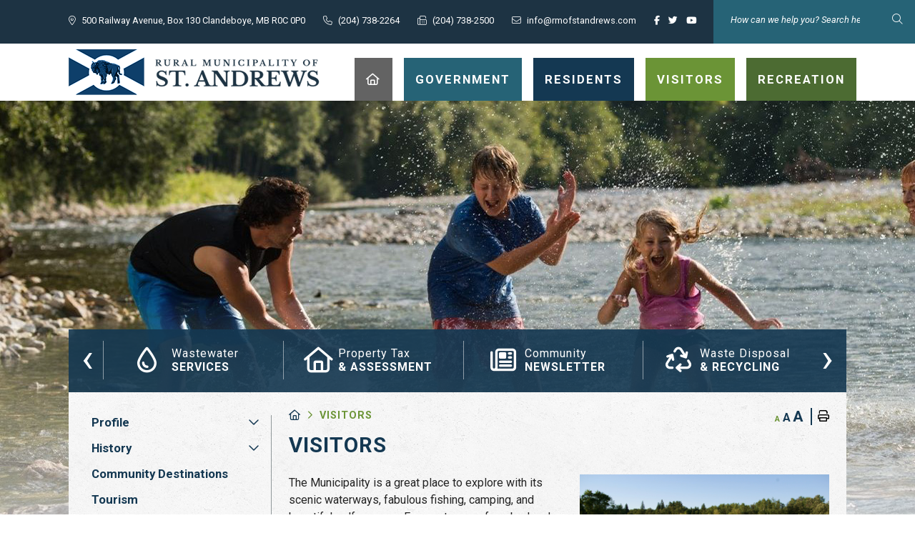

--- FILE ---
content_type: text/html; charset=utf-8
request_url: https://rmofstandrews.com/p/visitors
body_size: 16762
content:
<!doctype html>
<html lang="en">
<head>
    <meta charset="utf-8">
    <meta name="viewport" content="width=device-width, initial-scale=1, shrink-to-fit=no">
    
    <meta name="description" content="Rural Municipality of St. Andrews">
    <meta name="keywords" content="Rural Municipality of St. Andrews">
    <meta name="author" content="Jferris">
        <meta property="og:locale" content="en_US" ><meta property="og:url" content="https://rmofstandrews.com/p/visitors" ><meta property="og:type" content="article" ><meta property="og:title" content="Visitors" ><meta property="og:description" content="The Municipality is a great place to explore with its scenic waterways, fabulous fishing, camping, and beautiful golf courses. Escape to one of our bed and breakfasts for to enjoy a quiet get away outside the city.&nbsp;For more information visit community destinations, tourism, or our calendar of events.&nbsp;" ><meta name="twitter:card" content="summary_large_image" ><meta name="twitter:title" content="Visitors" ><meta name="twitter:description" content="The Municipality is a great place to explore with its scenic waterways, fabulous fishing, camping, and beautiful golf courses. Escape to one of our bed and breakfasts for to enjoy a quiet get away outside the city.&nbsp;For more information visit community destinations, tourism, or our calendar of events.&nbsp;">

    <!-- Google Fonts -->
	<link rel="preconnect" href="https://fonts.gstatic.com">
	<link href="https://fonts.googleapis.com/css2?family=Open+Sans:wght@300;400;600;700;800&display=swap" rel="stylesheet"> 
    <link rel="stylesheet" href="/Content/css/bootstrap.min.css">
    <link rel="stylesheet" href="/Content/css/weather-icons.min.css">
    <link rel="stylesheet" href="/Content/css/weather-icons-wind.min.css">
    <link rel="shortcut icon" href="/favicon.ico" type="image/x-icon">
    <link href="/Content/css/main.css" rel="stylesheet"/>
<link href="/Content/css/print.css" rel="stylesheet"/>

    <link rel="stylesheet" href="/Content/froala_editor.min.css">
    <link rel="stylesheet" href="/Content/froala_style-custom.css">
    <link rel="stylesheet" href="/Content/css/owl.carousel.min.css">
    
    <link rel="stylesheet" href="/Content/form-render.min.css" />
    <link rel="stylesheet" href="/Content/plugins.css" />
    <link rel="stylesheet" href="/Content/calendar.css" />
    <link rel="stylesheet" href="/Content/fancybox/jquery.fancybox.css">
    <link rel="stylesheet" href="/Content/gallery.css">
    <!--[if lt IE 9]>
        <script src="/Scripts/html5shiv.js"></script>
        <link rel="stylesheet" href="/Content/gallery_ie.css">
        <![endif]-->

    <script src="/Scripts/modernizr-2.6.2.js"></script>

    <script src="https://ajax.googleapis.com/ajax/libs/jquery/1.12.4/jquery.min.js"></script>
    <script src="https://kit.fontawesome.com/c74e097925.js" crossorigin="anonymous"></script>

    <script src="https://kit.fontawesome.com/0fd5809d9d.js" crossorigin="anonymous"></script>
    <!-- All-net Icon: <i class="fak fa-all-net"></i>  -->

    <title>RM of St. Andrews - Visitors</title>

    <script>
        var ie = (function () {
            var undef, v = 3, div = document.createElement('div');

            while (
                div.innerHTML = '<!--[if gt IE ' + (++v) + ']><i></i><![endif]-->',
                div.getElementsByTagName('i')[0]
            );

            return v > 4 ? v : undef;
        }());
        if (ie < 10) {
            window.location = 'rmofstandrews.com/unsupported.html';
        }
    </script>
</head>
<body>
    <div accesskey="0" class="skipToContent" aria-labelledby="skipToContent" role="region">
        <h2 id="skipToContent">Skip To Content</h2>
        <ol class="skipLinks">
            <li><a href="#headerTop" class="stcLink" accesskey="1" title="Information about RM of St. Andrews - Visitors">Information like Address, Phone, and Email Address</a></li>
            <li><a href="#desktopNav" class="stcLink" accesskey="2" title="Primary Site Navigation">Main Navigation</a></li>
            <li><a href="#quickLinks" class="stcLink" accesskey="3" title="Choose from the selection from the lists for quick information">Quick Links</a></li>
            <li><a href="#search-txt" class="stcLink" accesskey="4" title="Cant find what you are looking for? Search here">Search The Website</a></li>
            <li><a href="#main" class="stcLink" accesskey="5" title="Skip and read the main content of the site">Main Content</a></li>
            <li><a href="#getInTouch" class="stcLink" accesskey="8" title="Company Information and Location">Get More Information</a></li>
            <li><a href="#btnRegister" class="stcLink" accesskey="9" title="Click here to register to our Connect">Register to our Connect</a></li>
        </ol>
    </div>

    <header class="masterHeader" role="banner">
        

        <div class="headerTop">
            <div class="header-content">
    <div class="header-row">
        <a id="headerTop" class="hMap" href="https://www.google.com/maps/place/500+Railway+Ave,+Clandeboye,+MB+R0C+0P0/@50.2436868,-96.9736645,17z/data=!3m1!4b1!4m5!3m4!1s0x52ea58e741d6a3c5:0xcfecd06ad063791f!8m2!3d50.2436868!4d-96.9714758" title="Our office is located at 500 Railway Avenue, Box 130 Clandeboye, MB R0C 0P0" target="_blank"><span>500 Railway Avenue, Box 130 Clandeboye, MB R0C 0P0</span></a>
        <a class="hPhone" href="tel:+1(204) 738-2264" title="Call us at +1(204) 738-2264"><span>(204) 738-2264</span></a>
        <a class="hFax" href="Fax:+1(204) 738-2500" title="Fax us at +1(204) 738-2500"><span>(204) 738-2500</span></a>
        <a class="hEmail" href="mailto:info@rmofstandrews.com" title="Email us at info@rmofstandrews.com"><span>info@rmofstandrews.com</span></a>
        <div class="socialMedia">
                <a id="socialMedia" href="https://www.facebook.com/rmofstandrews" class="facebook" title="Join us in our Facebook page" target="_blank"><span class="hideMe">Facebook</span></a>
                            <a href="https://twitter.com/RMofstandrews?ref_src=twsrc%5Egoogle%7Ctwcamp%5Eserp%7Ctwgr%5Eauthor" class="twitter" title="Keep updated on our daily tweets in our Twitter page" target="_blank"><span class="hideMe">Twitter</span></a>
                        <a href="https://www.youtube.com/channel/UCF-VdBUETPVM69WLN043k5Q" class="youtube" title="Watch our community videos on our Youtube page" target="_blank"><span class="hideMe">Youtube</span></a>
        </div>
    </div>
    
</div>
<div class="header-search">
    <form class="frmSearch" action="#">
        <fieldset>
            <legend class="hideMe">Search Our Website</legend>
            <label class="hideMe" for="search-txt">Search Our Website</label>
            <input type="search" id="search-txt" aria-label="Search Our Website" placeholder="How can we help you? Search here...">
            <input type="hidden" id="search-url" value="/search" />
            <button type="submit">
                <i aria-hidden class="fal fa-search" title="Click here to search contents in our website"></i>
                <span class="sr-only">Type here to search contents in our website</span>
                <span class="hideMe">Search Here</span>
            </button>
        </fieldset>
    </form>
</div>



        </div>

        <div class="headerBottom cf">
            <div class="container">
                <h1 class="siteLogo"><a href="/" title="Welcome to RM of St. Andrews - Visitors">RM of St. Andrews - Visitors</a></h1>
                <div class="mobile-search">
                    <form class="frmSearch" action="#">
                        <fieldset>
                            <legend class="hideMe">Search Our Website</legend>
                            <label class="hideMe" for="search-txt">Search Our Website</label>
                            <input type="hidden" id="search-txt" value="/search"> 
                            <input type="search" class="d-none"> 
                            <button type="submit">
                                <i aria-hidden class="fal fa-search" title="Click here to search contents in our website"></i>
                                <span class="sr-only">Type here to search contents in our website</span>
                                <span class="hideMe">Search Here</span>
                            </button>
                        </fieldset>
                    </form>
                </div>
                <button class="menuIcon" aria-label="Menu"><span>Menu</span></button>
                
    
<nav role="navigation">
  <h2 class="hideMe">Main Navigation</h2>
  <button class="closeNav"> <span class="hideMe">Menu</span> <i aria-hidden class="far fa-times" title="Close Navigation"></i> <span class="sr-only">Close Navigation</span>  </button>
  <div id="desktopNav" class="desktopNav">
    <ul class="mainMenu">
      <li class="home_menu"><a class="home menuonehovercolor" href="/" title="Go to home"><i class="fa-regular fa-house"></i><span class="hideMe">Home</span></a></li>

      <li class="">  <a href="/p/government" title="Click to view Government" class="menuonehovercolor ">       Government </a>             <div class="navContainer">
        <div class="topNavContainer">
                <div class="row">
                  <div class="col-sm subMain">
                    <ul class="subMainMenu cf">


<li class=" ">
        <a href="/p/council" title="Click to view Council">
           <span class="subMainMenuLine"> Council</span>
            
            <span class="lineSP"></span>
        </a>
    </li>


<li class=" ">
        <a href="/p/indemnities" title="Click to view Council Indemnities">
           <span class="subMainMenuLine"> Council Indemnities</span>
            
            <span class="lineSP"></span>
        </a>
    </li>


<li class=" ">
        <a href="/p/minutes-agendas" title="Click to view Agendas, Minutes &amp; Meetings">
           <span class="subMainMenuLine"> Agendas, Minutes &amp; Meetings</span>
            
            <span class="lineSP"></span>
        </a>
    </li>


<li class=" ">
        <a href="/p/public-works-dept-" title="Click to view Public Works Dept.">
           <span class="subMainMenuLine"> Public Works Dept.</span>
            
            <span class="lineSP"></span>
        </a>
    </li>


<li class=" ">
        <a href="/p/by-laws" title="Click to view Policies &amp; Plans">
           <span class="subMainMenuLine"> Policies &amp; Plans</span>
            
            <span class="lineSP"></span>
        </a>
    </li>


<li class=" ">
        <a href="/p/maps" title="Click to view Maps">
           <span class="subMainMenuLine"> Maps</span>
            
            <span class="lineSP"></span>
        </a>
    </li>
                    </ul>
                    <!-- End of ul.subMainMenu --> 
                  </div>
                  <div class="col-sm subMain">
                    <ul class="subMainMenu cf">


<li class=" ">
        <a href="/p/message-from-mayor" title="Click to view Message from Mayor">
           <span class="subMainMenuLine"> Message from Mayor</span>
            
            <span class="lineSP"></span>
        </a>
    </li>


<li class=" ">
        <a href="/p/council-meetings" title="Click to view Council Meeting Calendar">
           <span class="subMainMenuLine"> Council Meeting Calendar</span>
            
            <span class="lineSP"></span>
        </a>
    </li>


<li class=" ">
        <a href="/p/recorded-council-meetings" title="Click to view Recorded Council Meetings">
           <span class="subMainMenuLine"> Recorded Council Meetings</span>
            
            <span class="lineSP"></span>
        </a>
    </li>


<li class=" hasChild">
        <a href="/p/land-use-planning-development" title="Click to view Land Use Planning &amp; Development">
           <span class="subMainMenuLine"> Land Use Planning &amp; Development</span>
            
            <span class="lineSP"></span>
        </a>
            <ul id="subMainMenuIcon0-10" class="subSubMainMenu cf" >
                <li class="">
                        <a href="/p/standards-design-construction" title="Click to view Standards for Design &amp; Construction"><i class="far fa-chevron-double-right"></i> Standards for Design &amp; Construction</a>
                </li>
                <li class="">
                        <a href="/p/land-use-approvals" title="Click to view Land Use Approvals"><i class="far fa-chevron-double-right"></i> Land Use Approvals</a>
                </li>
                <li class="">
                        <a href="/p/planning-notices" title="Click to view Planning Notices"><i class="far fa-chevron-double-right"></i> Planning Notices</a>
                </li>
                <li class="">
                        <a href="/p/permits-information" title="Click to view Permits &amp; Information"><i class="far fa-chevron-double-right"></i> Permits &amp; Information</a>
                </li>
                            <li><a class="more-sub" href="/p/land-use-planning-development" title="Click here for more Land Use Planning &amp; Development"><span><i class="far fa-chevron-double-right"></i> More Land Use Planning &amp; Development</span></a></li>
        </ul><!-- End of ul.subSubMainMenu -->
</li>


<li class=" ">
        <a href="/p/by-laws---most-commonly-used" title="Click to view By-Laws - Most Common">
           <span class="subMainMenuLine"> By-Laws - Most Common</span>
            
            <span class="lineSP"></span>
        </a>
    </li>
                    </ul>
                    <!-- End of ul.subMainMenu --> 
                  </div>
                  <div class="col-sm subMain">
                    <ul class="subMainMenu cf">


<li class=" ">
        <a href="/p/administration" title="Click to view Administration">
           <span class="subMainMenuLine"> Administration</span>
            
            <span class="lineSP"></span>
        </a>
    </li>


<li class=" ">
        <a href="/p/financial-reports" title="Click to view Financial Reports">
           <span class="subMainMenuLine"> Financial Reports</span>
            
            <span class="lineSP"></span>
        </a>
    </li>


<li class=" ">
        <a href="/p/service-requests" title="Click to view Service Requests">
           <span class="subMainMenuLine"> Service Requests</span>
            
            <span class="lineSP"></span>
        </a>
    </li>


<li class=" ">
        <a href="/p/studies-and-reports" title="Click to view Studies and Reports">
           <span class="subMainMenuLine"> Studies and Reports</span>
            
            <span class="lineSP"></span>
        </a>
    </li>


<li class=" ">
        <a href="/p/forms" title="Click to view Forms">
           <span class="subMainMenuLine"> Forms</span>
            
            <span class="lineSP"></span>
        </a>
    </li>
                    </ul>
                    <!-- End of ul.subMainMenu --> 
                  </div>
                            <div class="menu-image menu-1 col-sm">
                </div>
                                                
            <!-- .row --> 
          </div>
          <!-- End of .topNavContainer -->
        </div>
        <div class="bottomNavContainer text-center"> <a class="border-bottom-0" href="/p/government" title="Click here for more Government"><span>More Government</span></a> </div>
      </div>
      <!-- End of .navContainer --> 
 </li>
      <li class="">  <a href="/p/residents" title="Click to view Residents" class="menuonehovercolor ">       Residents </a>             <div class="navContainer">
        <div class="topNavContainer">
                <div class="row">
                  <div class="col-sm subMain">
                    <ul class="subMainMenu cf">


<li class=" ">
        <a href="/p/municipal-notices" title="Click to view Municipal Notices">
           <span class="subMainMenuLine"> Municipal Notices</span>
            
            <span class="lineSP"></span>
        </a>
    </li>


<li class=" ">
        <a href="/p/property-tax-information" title="Click to view Property Tax &amp; Assessment">
           <span class="subMainMenuLine"> Property Tax &amp; Assessment</span>
            
            <span class="lineSP"></span>
        </a>
    </li>


<li class=" ">
        <a href="/p/wildfire-information" title="Click to view Wildfire, Burning &amp; Fire Safety Information">
           <span class="subMainMenuLine"> Wildfire, Burning &amp; Fire Safety Information</span>
            
            <span class="lineSP"></span>
        </a>
    </li>


<li class=" ">
        <a href="/p/resident-welcome-package" title="Click to view New Resident Welcome Package">
           <span class="subMainMenuLine"> New Resident Welcome Package</span>
            
            <span class="lineSP"></span>
        </a>
    </li>


<li class=" hasChild">
        <a href="/p/wastewater-project-new" title="Click to view Wastewater Services">
           <span class="subMainMenuLine"> Wastewater Services</span>
            
            <span class="lineSP"></span>
        </a>
            <ul id="subMainMenuIcon0-12" class="subSubMainMenu cf" >
                <li class="">
                        <a href="/p/getting-your-property-ready" title="Click to view Getting Your Property Ready"><i class="far fa-chevron-double-right"></i> Getting Your Property Ready</a>
                </li>
                <li class="">
                        <a href="/p/hiring-a-contractor-other-contractor-information" title="Click to view Hiring a Contractor &amp; Other Contractor Information"><i class="far fa-chevron-double-right"></i> Hiring a Contractor &amp; Other Contractor Information</a>
                </li>
                <li class="">
                        <a href="/p/fees-for-wastewater-system" title="Click to view Fees for Wastewater System"><i class="far fa-chevron-double-right"></i> Fees for Wastewater System</a>
                </li>
                <li class="">
                        <a href="/p/utility-payment-options-methods" title="Click to view Utility Payment Options &amp; Methods"><i class="far fa-chevron-double-right"></i> Utility Payment Options &amp; Methods</a>
                </li>
                            <li><a class="more-sub" href="/p/wastewater-project-new" title="Click here for more Wastewater Services"><span><i class="far fa-chevron-double-right"></i> More Wastewater Services</span></a></li>
        </ul><!-- End of ul.subSubMainMenu -->
</li>


<li class=" hasChild">
        <a href="/p/protective-services-" title="Click to view Protective Services ">
           <span class="subMainMenuLine"> Protective Services </span>
            
            <span class="lineSP"></span>
        </a>
            <ul id="subMainMenuIcon0-15" class="subSubMainMenu cf" >
                <li class="">
                        <a href="/p/rcmp" title="Click to view RCMP "><i class="far fa-chevron-double-right"></i> RCMP </a>
                </li>
                <li class="">
                        <a href="/p/by-law-enforcement" title="Click to view By-Law Enforcement"><i class="far fa-chevron-double-right"></i> By-Law Enforcement</a>
                </li>
                <li class="">
                        <a href="/p/fire-department" title="Click to view Fire Department"><i class="far fa-chevron-double-right"></i> Fire Department</a>
                </li>
                <li class="">
                        <a href="/p/flood-volunteering" title="Click to view Emergency Management "><i class="far fa-chevron-double-right"></i> Emergency Management </a>
                </li>
                            <li><a class="more-sub" href="/p/protective-services-" title="Click here for more Protective Services "><span><i class="far fa-chevron-double-right"></i> More Protective Services </span></a></li>
        </ul><!-- End of ul.subSubMainMenu -->
</li>
                    </ul>
                    <!-- End of ul.subMainMenu --> 
                  </div>
                  <div class="col-sm subMain">
                    <ul class="subMainMenu cf">


<li class=" ">
        <a href="/p/recreation-notices-1" title="Click to view Recreation Notices">
           <span class="subMainMenuLine"> Recreation Notices</span>
            
            <span class="lineSP"></span>
        </a>
    </li>


<li class=" hasChild">
        <a href="/p/connect-st-andrews" title="Click to view CONNECT St. Andrews">
           <span class="subMainMenuLine"> CONNECT St. Andrews</span>
            
            <span class="lineSP"></span>
        </a>
            <ul id="subMainMenuIcon0-4" class="subSubMainMenu cf" >
                <li class="">
                        <a href="/p/register-with-us" title="Click to view Register With Us"><i class="far fa-chevron-double-right"></i> Register With Us</a>
                </li>
                <li class="">
                        <a href="/p/changing-account-settings" title="Click to view Changing Account Settings"><i class="far fa-chevron-double-right"></i> Changing Account Settings</a>
                </li>
                    </ul><!-- End of ul.subSubMainMenu -->
</li>


<li class=" hasChild">
        <a href="/p/flood-information" title="Click to view Flood Information">
           <span class="subMainMenuLine"> Flood Information</span>
            
            <span class="lineSP"></span>
        </a>
            <ul id="subMainMenuIcon0-7" class="subSubMainMenu cf" >
                <li class="">
                        <a href="/p/flood-protection" title="Click to view Flood Protection"><i class="far fa-chevron-double-right"></i> Flood Protection</a>
                </li>
                <li class="">
                        <a href="/p/flood-fact-sheets" title="Click to view Flood Fact Sheets"><i class="far fa-chevron-double-right"></i> Flood Fact Sheets</a>
                </li>
                <li class="">
                        <a href="/p/volunteer-positions" title="Click to view Volunteer Positions"><i class="far fa-chevron-double-right"></i> Volunteer Positions</a>
                </li>
                <li class="">
                        <a href="/p/flood-2025-photos-and-videos" title="Click to view Flood 2025 Photos and Videos"><i class="far fa-chevron-double-right"></i> Flood 2025 Photos and Videos</a>
                </li>
                            <li><a class="more-sub" href="/p/flood-information" title="Click here for more Flood Information"><span><i class="far fa-chevron-double-right"></i> More Flood Information</span></a></li>
        </ul><!-- End of ul.subSubMainMenu -->
</li>


<li class=" ">
        <a href="/p/rmnewsletter" title="Click to view Community Newsletter">
           <span class="subMainMenuLine"> Community Newsletter</span>
            
            <span class="lineSP"></span>
        </a>
    </li>


<li class=" hasChild">
        <a href="/p/landfills-waste-disposal" title="Click to view Waste Disposal Grounds &amp; Recycling">
           <span class="subMainMenuLine"> Waste Disposal Grounds &amp; Recycling</span>
            
            <span class="lineSP"></span>
        </a>
            <ul id="subMainMenuIcon0-13" class="subSubMainMenu cf" >
                <li class="">
                        <a href="/p/https-www-rmofstandrews-com-p-hours-tippingfees-info" title="Click to view Waste Disposal Ground Hours &amp; Info"><i class="far fa-chevron-double-right"></i> Waste Disposal Ground Hours &amp; Info</a>
                </li>
                <li class="">
                        <a href="/p/recycling-depots-information" title="Click to view Recycling Depots and Information"><i class="far fa-chevron-double-right"></i> Recycling Depots and Information</a>
                </li>
                    </ul><!-- End of ul.subSubMainMenu -->
</li>
                    </ul>
                    <!-- End of ul.subMainMenu --> 
                  </div>
                  <div class="col-sm subMain">
                    <ul class="subMainMenu cf">


<li class=" ">
        <a href="/p/planning-notices-list" title="Click to view Planning Notices">
           <span class="subMainMenuLine"> Planning Notices</span>
            
            <span class="lineSP"></span>
        </a>
    </li>


<li class=" hasChild">
        <a href="/p/emergency-preparedness-information" title="Click to view Emergency Preparedness">
           <span class="subMainMenuLine"> Emergency Preparedness</span>
            
            <span class="lineSP"></span>
        </a>
            <ul id="subMainMenuIcon0-5" class="subSubMainMenu cf" >
                <li class="">
                        <a href="/p/safety-tips" title="Click to view Safety Tips"><i class="far fa-chevron-double-right"></i> Safety Tips</a>
                </li>
                    </ul><!-- End of ul.subSubMainMenu -->
</li>


<li class=" hasChild">
        <a href="/p/business-economic-development" title="Click to view Business &amp; Economic Development">
           <span class="subMainMenuLine"> Business &amp; Economic Development</span>
            
            <span class="lineSP"></span>
        </a>
            <ul id="subMainMenuIcon0-8" class="subSubMainMenu cf" >
                <li class="">
                        <a href="/p/business-licensing" title="Click to view Business Licensing"><i class="far fa-chevron-double-right"></i> Business Licensing</a>
                </li>
                <li class="">
                        <a href="/p/business-directory" title="Click to view Business Directory"><i class="far fa-chevron-double-right"></i> Business Directory</a>
                </li>
                <li class="">
                        <a href="/p/starting-a-business" title="Click to view Starting a Business"><i class="far fa-chevron-double-right"></i> Starting a Business</a>
                </li>
                <li class="">
                        <a href="/p/frequently-asked-questions-biz" title="Click to view Frequently Asked Questions (FAQs)"><i class="far fa-chevron-double-right"></i> Frequently Asked Questions (FAQs)</a>
                </li>
                            <li><a class="more-sub" href="/p/business-economic-development" title="Click here for more Business &amp; Economic Development"><span><i class="far fa-chevron-double-right"></i> More Business &amp; Economic Development</span></a></li>
        </ul><!-- End of ul.subSubMainMenu -->
</li>


<li class=" ">
        <a href="/p/seniors-information" title="Click to view Services for Seniors">
           <span class="subMainMenuLine"> Services for Seniors</span>
            
            <span class="lineSP"></span>
        </a>
    </li>


<li class=" ">
        <a href="/p/selkirk-weed-control-district" title="Click to view Weed Control">
           <span class="subMainMenuLine"> Weed Control</span>
            
            <span class="lineSP"></span>
        </a>
    </li>
                    </ul>
                    <!-- End of ul.subMainMenu --> 
                  </div>
                                        <div class="menu-image menu-2 col-sm">
                </div>
                                    
            <!-- .row --> 
          </div>
          <!-- End of .topNavContainer -->
        </div>
        <div class="bottomNavContainer text-center"> <a class="border-bottom-0" href="/p/residents" title="Click here for more Residents"><span>More Residents</span></a> </div>
      </div>
      <!-- End of .navContainer --> 
 </li>
      <li class="selected">  <a href="/p/visitors" title="Click to view Visitors" class="menuonehovercolor ">       Visitors </a>             <div class="navContainer">
        <div class="topNavContainer">
                <div class="row">
                  <div class="col-sm subMain">
                    <ul class="subMainMenu cf">


<li class=" hasChild">
        <a href="/p/profile" title="Click to view Profile">
           <span class="subMainMenuLine"> Profile</span>
            
            <span class="lineSP"></span>
        </a>
            <ul id="subMainMenuIcon0-0" class="subSubMainMenu cf" >
                <li class="">
                        <a href="/p/demographics" title="Click to view Demographics"><i class="far fa-chevron-double-right"></i> Demographics</a>
                </li>
                <li class="">
                        <a href="/p/economic" title="Click to view Economic"><i class="far fa-chevron-double-right"></i> Economic</a>
                </li>
                    </ul><!-- End of ul.subSubMainMenu -->
</li>


<li class=" ">
        <a href="/p/destination-sites" title="Click to view Tourism">
           <span class="subMainMenuLine"> Tourism</span>
            
            <span class="lineSP"></span>
        </a>
    </li>
                    </ul>
                    <!-- End of ul.subMainMenu --> 
                  </div>
                  <div class="col-sm subMain">
                    <ul class="subMainMenu cf">


<li class=" hasChild">
        <a href="/p/history-" title="Click to view History ">
           <span class="subMainMenuLine"> History </span>
            
            <span class="lineSP"></span>
        </a>
            <ul id="subMainMenuIcon0-1" class="subSubMainMenu cf" >
                <li class="">
                        <a href="/p/past-council-" title="Click to view Past Council "><i class="far fa-chevron-double-right"></i> Past Council </a>
                </li>
                    </ul><!-- End of ul.subSubMainMenu -->
</li>


<li class=" ">
        <a href="/p/airport" title="Click to view St. Andrews Airport">
           <span class="subMainMenuLine"> St. Andrews Airport</span>
            
            <span class="lineSP"></span>
        </a>
    </li>
                    </ul>
                    <!-- End of ul.subMainMenu --> 
                  </div>
                  <div class="col-sm subMain">
                    <ul class="subMainMenu cf">


<li class=" ">
        <a href="/p/location-maps" title="Click to view Community Destinations">
           <span class="subMainMenuLine"> Community Destinations</span>
            
            <span class="lineSP"></span>
        </a>
    </li>
                    </ul>
                    <!-- End of ul.subMainMenu --> 
                  </div>
                                                    <div class="menu-image menu-3 col-sm">
                </div>
                        
            <!-- .row --> 
          </div>
          <!-- End of .topNavContainer -->
        </div>
        <div class="bottomNavContainer text-center"> <a class="border-bottom-0" href="/p/visitors" title="Click here for more Visitors"><span>More Visitors</span></a> </div>
      </div>
      <!-- End of .navContainer --> 
 </li>
      <li class="">  <a href="/p/recreation" title="Click to view Recreation" class="menuonehovercolor ">       Recreation </a>             <div class="navContainer">
        <div class="topNavContainer">
                <div class="row">
                  <div class="col-sm subMain">
                    <ul class="subMainMenu cf">


<li class=" hasChild">
        <a href="/p/community-events" title="Click to view Calendar of Events">
           <span class="subMainMenuLine"> Calendar of Events</span>
            
            <span class="lineSP"></span>
        </a>
            <ul id="subMainMenuIcon0-0" class="subSubMainMenu cf" >
                <li class="">
                        <a href="/p/recreation-notices" title="Click to view Recreation Notices"><i class="far fa-chevron-double-right"></i> Recreation Notices</a>
                </li>
                <li class="">
                        <a href="/p/add-an-event" title="Click to view Add an Event"><i class="far fa-chevron-double-right"></i> Add an Event</a>
                </li>
                    </ul><!-- End of ul.subSubMainMenu -->
</li>


<li class=" ">
        <a href="/p/national-volunteer-week-2025---april-27---may-3-2025" title="Click to view National Volunteer Week 2025 - April 27 - May 3, 2025">
           <span class="subMainMenuLine"> National Volunteer Week 2025 - April 27 - May 3, 2025</span>
            
            <span class="lineSP"></span>
        </a>
    </li>


<li class=" ">
        <a href="/p/red-river-ancestry-genealogy-centre" title="Click to view Red River Ancestry Genealogy Centre">
           <span class="subMainMenuLine"> Red River Ancestry Genealogy Centre</span>
            
            <span class="lineSP"></span>
        </a>
    </li>


<li class=" ">
        <a href="/p/recreation-and-leisure-groups" title="Click to view Recreation &amp; Leisure Groups">
           <span class="subMainMenuLine"> Recreation &amp; Leisure Groups</span>
            
            <span class="lineSP"></span>
        </a>
    </li>


<li class=" ">
        <a href="/p/electronic-signs" title="Click to view Electronic Signs">
           <span class="subMainMenuLine"> Electronic Signs</span>
            
            <span class="lineSP"></span>
        </a>
    </li>
                    </ul>
                    <!-- End of ul.subMainMenu --> 
                  </div>
                  <div class="col-sm subMain">
                    <ul class="subMainMenu cf">


<li class=" ">
        <a href="/p/recreation-newsletter" title="Click to view Recreation Newsletter">
           <span class="subMainMenuLine"> Recreation Newsletter</span>
            
            <span class="lineSP"></span>
        </a>
    </li>


<li class=" ">
        <a href="/p/community-centres" title="Click to view Community Facilities">
           <span class="subMainMenuLine"> Community Facilities</span>
            
            <span class="lineSP"></span>
        </a>
    </li>


<li class=" hasChild">
        <a href="/p/recreation-projects" title="Click to view Recreation Projects">
           <span class="subMainMenuLine"> Recreation Projects</span>
            
            <span class="lineSP"></span>
        </a>
            <ul id="subMainMenuIcon0-7" class="subSubMainMenu cf" >
                <li class="">
                        <a href="/p/baseball-diamond-at-airport" title="Click to view Baseball Diamond at Airport"><i class="far fa-chevron-double-right"></i> Baseball Diamond at Airport</a>
                </li>
                <li class="">
                        <a href="/p/liss-road-rec-site" title="Click to view Liss Road Recreation Site"><i class="far fa-chevron-double-right"></i> Liss Road Recreation Site</a>
                </li>
                <li class="">
                        <a href="/p/recreation-and-trails-master-plans" title="Click to view Recreation and Trails Master Plans"><i class="far fa-chevron-double-right"></i> Recreation and Trails Master Plans</a>
                </li>
                <li class="">
                        <a href="/p/st-andrews-walking-trail" title="Click to view St. Andrews Walking Trail"><i class="far fa-chevron-double-right"></i> St. Andrews Walking Trail</a>
                </li>
                    </ul><!-- End of ul.subSubMainMenu -->
</li>


<li class=" ">
        <a href="/p/larters-ski-trails" title="Click to view Larters Ski Trails">
           <span class="subMainMenuLine"> Larters Ski Trails</span>
            
            <span class="lineSP"></span>
        </a>
    </li>
                    </ul>
                    <!-- End of ul.subMainMenu --> 
                  </div>
                  <div class="col-sm subMain">
                    <ul class="subMainMenu cf">


<li class=" ">
        <a href="/p/program-registrations" title="Click to view Program Registrations">
           <span class="subMainMenuLine"> Program Registrations</span>
            
            <span class="lineSP"></span>
        </a>
    </li>


<li class=" ">
        <a href="/p/st-andrews-heritage-centre" title="Click to view St. Andrews Heritage Centre">
           <span class="subMainMenuLine"> St. Andrews Heritage Centre</span>
            
            <span class="lineSP"></span>
        </a>
    </li>


<li class=" ">
        <a href="/p/health-and-wellness" title="Click to view Health and Wellness">
           <span class="subMainMenuLine"> Health and Wellness</span>
            
            <span class="lineSP"></span>
        </a>
    </li>


<li class=" hasChild">
        <a href="/p/community-volunteering" title="Click to view Community Volunteering">
           <span class="subMainMenuLine"> Community Volunteering</span>
            
            <span class="lineSP"></span>
        </a>
            <ul id="subMainMenuIcon0-11" class="subSubMainMenu cf" >
                <li class="">
                        <a href="/p/rm-of-st-andrews-volunteer-dinner" title="Click to view RM of St. Andrews Volunteer Awards"><i class="far fa-chevron-double-right"></i> RM of St. Andrews Volunteer Awards</a>
                </li>
                <li class="">
                        <a href="/p/volunteer-jobs" title="Click to view Volunteer Opportunities"><i class="far fa-chevron-double-right"></i> Volunteer Opportunities</a>
                </li>
                <li class="">
                        <a href="/p/high-school-volunteer-credit" title="Click to view High-School Volunteer Credit"><i class="far fa-chevron-double-right"></i> High-School Volunteer Credit</a>
                </li>
                    </ul><!-- End of ul.subSubMainMenu -->
</li>
                    </ul>
                    <!-- End of ul.subMainMenu --> 
                  </div>
                                                                <div class="menu-image menu-4 col-sm">
                </div>
            
            <!-- .row --> 
          </div>
          <!-- End of .topNavContainer -->
        </div>
        <div class="bottomNavContainer text-center"> <a class="border-bottom-0" href="/p/recreation" title="Click here for more Recreation"><span>More Recreation</span></a> </div>
      </div>
      <!-- End of .navContainer --> 
 </li>
    </ul>
    <!-- End of ul.mainMenu --> 
  </div>
  <!-- End of .desktopNav -->
  <div class="mobileNav">
    <ul class="mainMenu">
      <li><a href="/" title="Go to home"><span>Home</span> </a></li>
      <li class="">  <a href="/p/government" title="Click to view Government">       Government </a>             <ul class="subMainMenu">
        <li class="">  <a href="/p/council" title="Click to view Council">         Council </a>          </li>
        <li class="">  <a href="/p/message-from-mayor" title="Click to view Message from Mayor">         Message from Mayor </a>          </li>
        <li class="">  <a href="/p/administration" title="Click to view Administration">         Administration </a>          </li>
        <li class="">  <a href="/p/indemnities" title="Click to view Council Indemnities">         Council Indemnities </a>          </li>
        <li class="">  <a href="/p/council-meetings" title="Click to view Council Meeting Calendar">         Council Meeting Calendar </a>          </li>
        <li class="">  <a href="/p/financial-reports" title="Click to view Financial Reports">         Financial Reports </a>          </li>
        <li class="">  <a href="/p/minutes-agendas" title="Click to view Agendas, Minutes &amp; Meetings">         Agendas, Minutes &amp; Meetings </a>          </li>
        <li class="">  <a href="/p/recorded-council-meetings" title="Click to view Recorded Council Meetings">         Recorded Council Meetings </a>          </li>
        <li class="">  <a href="/p/service-requests" title="Click to view Service Requests">         Service Requests </a>          </li>
        <li class="">  <a href="/p/public-works-dept-" title="Click to view Public Works Dept.">         Public Works Dept. </a>          </li>
        <li class="">  <a href="/p/land-use-planning-development" title="Click to view Land Use Planning &amp; Development">         Land Use Planning &amp; Development </a>                 <ul class="subSubMainMenu">
          <li class="">  <a href="/p/standards-design-construction" title="Click to view Standards for Design &amp; Construction">           Standards for Design &amp; Construction </a>  </li>
          <li class="">  <a href="/p/land-use-approvals" title="Click to view Land Use Approvals">           Land Use Approvals </a>  </li>
          <li class="">  <a href="/p/planning-notices" title="Click to view Planning Notices">           Planning Notices </a>  </li>
          <li class="">  <a href="/p/permits-information" title="Click to view Permits &amp; Information">           Permits &amp; Information </a>  </li>
          <li class="">  <a href="/p/apply-online-with-cloudpermit" title="Click to view Apply Online with Cloudpermit">           Apply Online with Cloudpermit </a>  </li>
          <li class="">  <a href="/p/st-andrews-zoning-by-law-update" title="Click to view St. Andrews Zoning By-law Update">           St. Andrews Zoning By-law Update </a>  </li>
        </ul>
        <!-- End of ul.subSubMainMenu--> 
 </li>
        <li class="">  <a href="/p/studies-and-reports" title="Click to view Studies and Reports">         Studies and Reports </a>          </li>
        <li class="">  <a href="/p/by-laws" title="Click to view Policies &amp; Plans">         Policies &amp; Plans </a>          </li>
        <li class="">  <a href="/p/by-laws---most-commonly-used" title="Click to view By-Laws - Most Common">         By-Laws - Most Common </a>          </li>
        <li class="">  <a href="/p/forms" title="Click to view Forms">         Forms </a>          </li>
        <li class="">  <a href="/p/maps" title="Click to view Maps">         Maps </a>          </li>
        <li class="">  <a href="/p/important-numbers" title="Click to view Government &amp; Agency Contacts">         Government &amp; Agency Contacts </a>          </li>
        <li class="">  <a href="/p/job-opportunities" title="Click to view Job Opportunities">         Job Opportunities </a>          </li>
      </ul>
      <!-- End of ul.subMainMenu --> 
 </li>
      <li class="">  <a href="/p/residents" title="Click to view Residents">       Residents </a>             <ul class="subMainMenu">
        <li class="">  <a href="/p/municipal-notices" title="Click to view Municipal Notices">         Municipal Notices </a>          </li>
        <li class="">  <a href="/p/recreation-notices-1" title="Click to view Recreation Notices">         Recreation Notices </a>          </li>
        <li class="">  <a href="/p/planning-notices-list" title="Click to view Planning Notices">         Planning Notices </a>          </li>
        <li class="">  <a href="/p/property-tax-information" title="Click to view Property Tax &amp; Assessment">         Property Tax &amp; Assessment </a>          </li>
        <li class="">  <a href="/p/connect-st-andrews" title="Click to view CONNECT St. Andrews">         CONNECT St. Andrews </a>                 <ul class="subSubMainMenu">
          <li class="">  <a href="/p/register-with-us" title="Click to view Register With Us">           Register With Us </a>  </li>
          <li class="">  <a href="/p/changing-account-settings" title="Click to view Changing Account Settings">           Changing Account Settings </a>  </li>
        </ul>
        <!-- End of ul.subSubMainMenu--> 
 </li>
        <li class="">  <a href="/p/emergency-preparedness-information" title="Click to view Emergency Preparedness">         Emergency Preparedness </a>                 <ul class="subSubMainMenu">
          <li class="">  <a href="/p/safety-tips" title="Click to view Safety Tips">           Safety Tips </a>  </li>
        </ul>
        <!-- End of ul.subSubMainMenu--> 
 </li>
        <li class="">  <a href="/p/wildfire-information" title="Click to view Wildfire, Burning &amp; Fire Safety Information">         Wildfire, Burning &amp; Fire Safety Information </a>          </li>
        <li class="">  <a href="/p/flood-information" title="Click to view Flood Information">         Flood Information </a>                 <ul class="subSubMainMenu">
          <li class="">  <a href="/p/flood-protection" title="Click to view Flood Protection">           Flood Protection </a>  </li>
          <li class="">  <a href="/p/flood-fact-sheets" title="Click to view Flood Fact Sheets">           Flood Fact Sheets </a>  </li>
          <li class="">  <a href="/p/volunteer-positions" title="Click to view Volunteer Positions">           Volunteer Positions </a>  </li>
          <li class="">  <a href="/p/flood-2025-photos-and-videos" title="Click to view Flood 2025 Photos and Videos">           Flood 2025 Photos and Videos </a>  </li>
          <li class="">  <a href="/p/flood-2024-photos-and-videos" title="Click to view Flood 2024 Photos and Videos">           Flood 2024 Photos and Videos </a>  </li>
        </ul>
        <!-- End of ul.subSubMainMenu--> 
 </li>
        <li class="">  <a href="/p/business-economic-development" title="Click to view Business &amp; Economic Development">         Business &amp; Economic Development </a>                 <ul class="subSubMainMenu">
          <li class="">  <a href="/p/business-licensing" title="Click to view Business Licensing">           Business Licensing </a>  </li>
          <li class="">  <a href="/p/business-directory" title="Click to view Business Directory">           Business Directory </a>  </li>
          <li class="">  <a href="/p/starting-a-business" title="Click to view Starting a Business">           Starting a Business </a>  </li>
          <li class="">  <a href="/p/frequently-asked-questions-biz" title="Click to view Frequently Asked Questions (FAQs)">           Frequently Asked Questions (FAQs) </a>  </li>
          <li class="">  <a href="/p/apply-online-with-cloudpermit-1" title="Click to view Apply Online with Cloudpermit">           Apply Online with Cloudpermit </a>  </li>
        </ul>
        <!-- End of ul.subSubMainMenu--> 
 </li>
        <li class="">  <a href="/p/resident-welcome-package" title="Click to view New Resident Welcome Package">         New Resident Welcome Package </a>          </li>
        <li class="">  <a href="/p/rmnewsletter" title="Click to view Community Newsletter">         Community Newsletter </a>          </li>
        <li class="">  <a href="/p/seniors-information" title="Click to view Services for Seniors">         Services for Seniors </a>          </li>
        <li class="">  <a href="/p/wastewater-project-new" title="Click to view Wastewater Services">         Wastewater Services </a>                 <ul class="subSubMainMenu">
          <li class="">  <a href="/p/getting-your-property-ready" title="Click to view Getting Your Property Ready">           Getting Your Property Ready </a>  </li>
          <li class="">  <a href="/p/hiring-a-contractor-other-contractor-information" title="Click to view Hiring a Contractor &amp; Other Contractor Information">           Hiring a Contractor &amp; Other Contractor Information </a>  </li>
          <li class="">  <a href="/p/fees-for-wastewater-system" title="Click to view Fees for Wastewater System">           Fees for Wastewater System </a>  </li>
          <li class="">  <a href="/p/utility-payment-options-methods" title="Click to view Utility Payment Options &amp; Methods">           Utility Payment Options &amp; Methods </a>  </li>
          <li class="">  <a href="/p/faqs-1" title="Click to view FAQs">           FAQs </a>  </li>
          <li class="">  <a href="/p/related-by-laws" title="Click to view Documents">           Documents </a>  </li>
        </ul>
        <!-- End of ul.subSubMainMenu--> 
 </li>
        <li class="">  <a href="/p/landfills-waste-disposal" title="Click to view Waste Disposal Grounds &amp; Recycling">         Waste Disposal Grounds &amp; Recycling </a>                 <ul class="subSubMainMenu">
          <li class="">  <a href="/p/https-www-rmofstandrews-com-p-hours-tippingfees-info" title="Click to view Waste Disposal Ground Hours &amp; Info">           Waste Disposal Ground Hours &amp; Info </a>  </li>
          <li class="">  <a href="/p/recycling-depots-information" title="Click to view Recycling Depots and Information">           Recycling Depots and Information </a>  </li>
        </ul>
        <!-- End of ul.subSubMainMenu--> 
 </li>
        <li class="">  <a href="/p/selkirk-weed-control-district" title="Click to view Weed Control">         Weed Control </a>          </li>
        <li class="">  <a href="/p/protective-services-" title="Click to view Protective Services ">         Protective Services  </a>                 <ul class="subSubMainMenu">
          <li class="">  <a href="/p/rcmp" title="Click to view RCMP ">           RCMP  </a>  </li>
          <li class="">  <a href="/p/by-law-enforcement" title="Click to view By-Law Enforcement">           By-Law Enforcement </a>  </li>
          <li class="">  <a href="/p/fire-department" title="Click to view Fire Department">           Fire Department </a>  </li>
          <li class="">  <a href="/p/flood-volunteering" title="Click to view Emergency Management ">           Emergency Management  </a>  </li>
          <li class="">  <a href="/p/citizens-on-patrol-program-copps-" title="Click to view Citizens on Patrol Program (COPPS)">           Citizens on Patrol Program (COPPS) </a>  </li>
        </ul>
        <!-- End of ul.subSubMainMenu--> 
 </li>
        <li class="">  <a href="/p/animal-control" title="Click to view Animal Control">         Animal Control </a>          </li>
        <li class="">  <a href="/p/east-interlake-watershed-district" title="Click to view East Interlake Watershed District">         East Interlake Watershed District </a>          </li>
        <li class="">  <a href="/p/library-service" title="Click to view Library Services">         Library Services </a>          </li>
        <li class="">  <a href="/p/wildlife-safety" title="Click to view Wildlife Safety">         Wildlife Safety </a>          </li>
        <li class="">  <a href="/p/schools" title="Click to view Schools">         Schools </a>          </li>
        <li class="">  <a href="/p/worship" title="Click to view Places of Worship">         Places of Worship </a>          </li>
        <li class="">  <a href="/p/faq" title="Click to view FAQ">         FAQ </a>          </li>
      </ul>
      <!-- End of ul.subMainMenu --> 
 </li>
      <li class="selected">  <a href="/p/visitors" title="Click to view Visitors">       Visitors </a>             <ul class="subMainMenu">
        <li class="">  <a href="/p/profile" title="Click to view Profile">         Profile </a>                 <ul class="subSubMainMenu">
          <li class="">  <a href="/p/demographics" title="Click to view Demographics">           Demographics </a>  </li>
          <li class="">  <a href="/p/economic" title="Click to view Economic">           Economic </a>  </li>
        </ul>
        <!-- End of ul.subSubMainMenu--> 
 </li>
        <li class="">  <a href="/p/history-" title="Click to view History ">         History  </a>                 <ul class="subSubMainMenu">
          <li class="">  <a href="/p/past-council-" title="Click to view Past Council ">           Past Council  </a>  </li>
        </ul>
        <!-- End of ul.subSubMainMenu--> 
 </li>
        <li class="">  <a href="/p/location-maps" title="Click to view Community Destinations">         Community Destinations </a>          </li>
        <li class="">  <a href="/p/destination-sites" title="Click to view Tourism">         Tourism </a>          </li>
        <li class="">  <a href="/p/airport" title="Click to view St. Andrews Airport">         St. Andrews Airport </a>          </li>
      </ul>
      <!-- End of ul.subMainMenu --> 
 </li>
      <li class="">  <a href="/p/recreation" title="Click to view Recreation">       Recreation </a>             <ul class="subMainMenu">
        <li class="">  <a href="/p/community-events" title="Click to view Calendar of Events">         Calendar of Events </a>                 <ul class="subSubMainMenu">
          <li class="">  <a href="/p/recreation-notices" title="Click to view Recreation Notices">           Recreation Notices </a>  </li>
          <li class="">  <a href="/p/add-an-event" title="Click to view Add an Event">           Add an Event </a>  </li>
        </ul>
        <!-- End of ul.subSubMainMenu--> 
 </li>
        <li class="">  <a href="/p/recreation-newsletter" title="Click to view Recreation Newsletter">         Recreation Newsletter </a>          </li>
        <li class="">  <a href="/p/program-registrations" title="Click to view Program Registrations">         Program Registrations </a>          </li>
        <li class="">  <a href="/p/national-volunteer-week-2025---april-27---may-3-2025" title="Click to view National Volunteer Week 2025 - April 27 - May 3, 2025">         National Volunteer Week 2025 - April 27 - May 3, 2025 </a>          </li>
        <li class="">  <a href="/p/community-centres" title="Click to view Community Facilities">         Community Facilities </a>          </li>
        <li class="">  <a href="/p/st-andrews-heritage-centre" title="Click to view St. Andrews Heritage Centre">         St. Andrews Heritage Centre </a>          </li>
        <li class="">  <a href="/p/red-river-ancestry-genealogy-centre" title="Click to view Red River Ancestry Genealogy Centre">         Red River Ancestry Genealogy Centre </a>          </li>
        <li class="">  <a href="/p/recreation-projects" title="Click to view Recreation Projects">         Recreation Projects </a>                 <ul class="subSubMainMenu">
          <li class="">  <a href="/p/baseball-diamond-at-airport" title="Click to view Baseball Diamond at Airport">           Baseball Diamond at Airport </a>  </li>
          <li class="">  <a href="/p/liss-road-rec-site" title="Click to view Liss Road Recreation Site">           Liss Road Recreation Site </a>  </li>
          <li class="">  <a href="/p/recreation-and-trails-master-plans" title="Click to view Recreation and Trails Master Plans">           Recreation and Trails Master Plans </a>  </li>
          <li class="">  <a href="/p/st-andrews-walking-trail" title="Click to view St. Andrews Walking Trail">           St. Andrews Walking Trail </a>  </li>
        </ul>
        <!-- End of ul.subSubMainMenu--> 
 </li>
        <li class="">  <a href="/p/health-and-wellness" title="Click to view Health and Wellness">         Health and Wellness </a>          </li>
        <li class="">  <a href="/p/recreation-and-leisure-groups" title="Click to view Recreation &amp; Leisure Groups">         Recreation &amp; Leisure Groups </a>          </li>
        <li class="">  <a href="/p/larters-ski-trails" title="Click to view Larters Ski Trails">         Larters Ski Trails </a>          </li>
        <li class="">  <a href="/p/community-volunteering" title="Click to view Community Volunteering">         Community Volunteering </a>                 <ul class="subSubMainMenu">
          <li class="">  <a href="/p/rm-of-st-andrews-volunteer-dinner" title="Click to view RM of St. Andrews Volunteer Awards">           RM of St. Andrews Volunteer Awards </a>  </li>
          <li class="">  <a href="/p/volunteer-jobs" title="Click to view Volunteer Opportunities">           Volunteer Opportunities </a>  </li>
          <li class="">  <a href="/p/high-school-volunteer-credit" title="Click to view High-School Volunteer Credit">           High-School Volunteer Credit </a>  </li>
        </ul>
        <!-- End of ul.subSubMainMenu--> 
 </li>
        <li class="">  <a href="/p/electronic-signs" title="Click to view Electronic Signs">         Electronic Signs </a>          </li>
      </ul>
      <!-- End of ul.subMainMenu --> 
 </li>
    </ul>
    <!-- End of ul.mainMenu --> 
  </div>
  <!-- End of .mobileNav --> 
</nav>
<!-- End of nav -->

            </div>
        </div>
    </header>
    

    
    


<div class="pageCover"></div>
<section class="mainContainer mainContent" aria-label="This is the main content of the website">
    <div class="mainContentMat">
        <div class="container">
            <div class="tollBarHeader cf">
                <div id="quickLinks" class="quickLinks">
                    <h2 class="hideMe">Quick Links</h2>
                    <div class="owl-carousel quicklink-carousel owl-theme">

        <a title="Click here to read more about Wastewater" href="/p/wastewater-project-new" class="qlLinks d-flex align-items-center">
            <div class="qlTextContainer">
                <i class="far fa-tint qlIcon"></i>
                <h4 class="qlTitle">Wastewater</h4>
                <h2 class="qlSecondTitle">Services</h2>
            </div>
        </a>
        <a title="Click here to read more about Property Tax" href="/p/property-tax-information" class="qlLinks d-flex align-items-center">
            <div class="qlTextContainer">
                <i class="far fa-home qlIcon"></i>
                <h4 class="qlTitle">Property Tax</h4>
                <h2 class="qlSecondTitle">&amp; Assessment</h2>
            </div>
        </a>
        <a title="Click here to read more about Community" href="/p/rmnewsletter" class="qlLinks d-flex align-items-center">
            <div class="qlTextContainer">
                <i class="far fa-newspaper qlIcon"></i>
                <h4 class="qlTitle">Community</h4>
                <h2 class="qlSecondTitle">Newsletter</h2>
            </div>
        </a>
        <a title="Click here to read more about Waste Disposal" href="/p/landfills-waste-disposal" class="qlLinks d-flex align-items-center">
            <div class="qlTextContainer">
                <i class="far fa-recycle qlIcon"></i>
                <h4 class="qlTitle">Waste Disposal</h4>
                <h2 class="qlSecondTitle">&amp; Recycling</h2>
            </div>
        </a>
        <a title="Click here to read more about Agendas, Minutes" href="/p/minutes-agendas" class="qlLinks d-flex align-items-center">
            <div class="qlTextContainer">
                <i class="far fa-file-pdf qlIcon"></i>
                <h4 class="qlTitle">Agendas, Minutes</h4>
                <h2 class="qlSecondTitle">&amp; Meetings</h2>
            </div>
        </a>

</div>
                </div>
            </div>
            
            <div class="row">
<aside role="complementary" class="col-sm">
    <h2 class="hideMe">Navigate thru all the sub categories of the website</h2>

    <button class="sideMenuNav" aria-label="Site Menu"><span>Menu</span></button>

    <ul class="sideMenu cf">
            <li class="">
                    <a href="/p/profile" title="Click here to read more about the Profile">Profile</a>

                    <button role="button" class="moreOption" aria-label="More Options"><span>More Option</span></button>
                    <ul class="subSideMenu">
                            <li class="">
                                    <a href="/p/demographics" title="Click here to read more about the Demographics">Demographics</a>
                            </li>
                            <li class="">
                                    <a href="/p/economic" title="Click here to read more about the Economic">Economic</a>
                            </li>
                    </ul><!-- End of ul.subSideMenu -->
            </li>
            <li class="">
                    <a href="/p/history-" title="Click here to read more about the History ">History </a>

                    <button role="button" class="moreOption" aria-label="More Options"><span>More Option</span></button>
                    <ul class="subSideMenu">
                            <li class="">
                                    <a href="/p/past-council-" title="Click here to read more about the Past Council ">Past Council </a>
                            </li>
                    </ul><!-- End of ul.subSideMenu -->
            </li>
            <li class="">
                    <a href="/p/location-maps" title="Click here to read more about the Community Destinations">Community Destinations</a>

            </li>
            <li class="">
                    <a href="/p/destination-sites" title="Click here to read more about the Tourism">Tourism</a>

            </li>
            <li class="">
                    <a href="/p/airport" title="Click here to read more about the St. Andrews Airport">St. Andrews Airport</a>

            </li>
    </ul><!-- End of ul.sideMenu -->

</aside><!-- End of .col-sm -->
                <main id="main" role="main" class="col-sm">
                    <header class="headerContent cf">
                        

<div class="toolBox cf">
	<h3 class="hideMe">Main content of the website</h3>
	
    <ol class="breadCrumb cf">
		<li class="mobile-bc"><a class="breadcrumbHome" href="/" title="Click here to go home"><span class="hideMe">Home</span></a></li>
		<li class="mobile-bc mobile-bc-last"><a href="/" title="Click here to go home"><span>Home</span></a></li>
		<li class="desk-bc"><a class="breadcrumbHome" href="/" title="Click here to go home"><span class="hideMe">Home</span></a></li>
			<li class="desk-bc"><a href="/p/visitors" title="Click here to go to Visitors">Visitors</a></li>
	</ol><!-- End of ol.breadCrumb -->

    <ul class="textResizer cf">
        <li><a href="#" class="small-text" title="Click here to make the text size normal">A</a></li>
        <li><a href="#" class="medium-text" title="Click here to make the text size medium">A</a></li>
        <li><a href="#" class="large-text" title="Click here to make the text size larger">A</a></li>
        <li><button class="btnPrint" title="Print this content" onclick="window.print();return false;"><span class="hideMe">Print</span></button></li>
    </ul><!-- End of ul.textResizer -->

    
</div><!-- End of .toolBox -->
                        <h4 class="pageTitle">Visitors</h4>
                    </header>
                    <article role="article" class="articlePost cf">
<div><div><img src="https://standrews2022.municipalwebsites.ca/UploadFiles/Public/6ac08b4dc86a68050f9bdbbd41512e8a8242e3a4.jpg" style="width: 349px;" class="fr-fic fr-fir fr-dii">The Municipality is a great place to explore with its scenic waterways, fabulous fishing, camping, and beautiful golf courses. Escape to one of our bed and breakfasts for to enjoy a quiet get away outside the city.&nbsp;</div><div><br></div><div>For more information visit <a href="location-maps" target="_blank" title="Community Destinations">community destinations</a>, <a href="destination-sites" target="_blank" title="Tourism">tourism</a>, or our <a href="community-events" target="_blank" title="Calendar of Events">calendar of events.</a>&nbsp;</div></div>                                                                                            </article><!-- End of .articlePost -->
                </main><!-- End of .col-sm -->
            </div><!-- End of .row-->
        </div><!-- End of .container -->
    </div><!-- END OF .MAINCONTENTMAT-->
</section><!-- End of .mainContainer -->




    
    <footer role="contentinfo">
    <div id="highlightContainer" class="highlightContainer">
        <div class="hl-bg"></div>
        <div class="container">
            <div class="hl-header-cont row">
                <div class="col-sm">
                    <span></span>
                </div>
                <div class="col-sm">
                    <h2>Community Highlights</h2>
                </div>
                <div class="col-sm">
                    <span></span>
                </div>
            </div>
            <div class="owl-carousel highlight-carousel owl-theme">
		<a href="https://www.rmofstandrews.com/p/emergency-preparedness-information" title="WINTER EMERGENCY PREPAREDNESS - Winter storm season is on the horizon...are you prepared?">
            <div class="hl-image">
                <img src="https://standrews2022.municipalwebsites.ca/UploadFiles/Highlights/Original/d231f366-2c89-4771-9197-8d4cbb99782f.png" alt="WINTER EMERGENCY PREPAREDNESS" class="card-img-top" /></div>
            <div class="hl-text">
                <div class="hl-border">
                    <h5 class="card-title">WINTER EMERGENCY PREPAREDNESS</h5>
                    <p class="card-text">Winter storm season is on the horizon...are you prepared?</p>
                    <span><i class="fa-solid fa-chevrons-right"></i> Learn more</span>         
                </div>
            </div>
		</a>
		<a href="https://www.rmofstandrews.com/p/recreation-newsletter" title="Recreation Newsletter - A monthly e-newsletter that features programs and events held in the RM of St. Andrews">
            <div class="hl-image">
                <img src="https://standrews2022.municipalwebsites.ca/UploadFiles/Highlights/Original/1358600d-4a28-43c5-81ab-2fae70b9cb16.jpg" alt="Recreation Newsletter" class="card-img-top" /></div>
            <div class="hl-text">
                <div class="hl-border">
                    <h5 class="card-title">Recreation Newsletter</h5>
                    <p class="card-text">A monthly e-newsletter that features programs and events held in the RM of St. Andrews</p>
                    <span><i class="fa-solid fa-chevrons-right"></i> Learn more</span>         
                </div>
            </div>
		</a>
		<a href="https://www.rmofstandrews.com/p/community-events" title="Community Events Calendar - Check out our Community Events Calendar to see what&#39;s happening or add your own event!">
            <div class="hl-image">
                <img src="https://standrews2022.municipalwebsites.ca/UploadFiles/Highlights/Original/e72896ba-fda2-4777-8641-d0d0ffcf113f.jpg" alt="Community Events Calendar" class="card-img-top" /></div>
            <div class="hl-text">
                <div class="hl-border">
                    <h5 class="card-title">Community Events Calendar</h5>
                    <p class="card-text">Check out our Community Events Calendar to see what&#39;s happening or add your own event!</p>
                    <span><i class="fa-solid fa-chevrons-right"></i> Learn more</span>         
                </div>
            </div>
		</a>
</div>
        </div>
        <div class="footer-service-request">
            <div class="container">
                <div class="row">
                    <div class="col-sm">
                        <h2><i class="fa-regular fa-gear"></i><span>Submit A</span>Service Request</h2>
                    </div><!-- End of .col-sm -->
                    <div class="col-sm">
                        <p>Do you have a service request or a question for a member of our administration team? Submit your request online today.</p>
                    </div><!-- End of .col-sm -->
                    <div class="col-sm">
                        <a href="/p/service-requests" class="service-button">Submit Your Request</a>
                    </div><!-- End of .col-sm -->
                </div>
            </div>
        </div>
    </div>

    <div id="footerTop" class="footerTop">
        <div class="container">
            <div class="row">
                <div class="col-sm">
                    <h2>Connect St. Andrews</h2>
                    <p>Register with us and never miss out on the latest news, events, emergency alerts and weather from the RM of St. Andrews.</p>
                    <button id="btnRegister" class="btnRegister footer-btn" aria-label="Sign up for our newsletter, its free">Register</button>
                </div><!-- End of .col-sm -->
                <div class="col-sm">
                    <h2>Staff Directory</h2>
                    <p>Do you have a question or concern for the staff or council of the RM of St. Andrews? Get in touch with us today!</p>
                    <div class="mobile-center">
                        <a href="/p/administration" class="footer-btn">Contact Staff</a>
                        <a href="/p/council" class="footer-btn">Contact Council</a>
                    </div>
                </div><!-- End of .col-sm -->
                <div class="col-sm">
                    <h2>Download Our App</h2>
                    <p>By downloading our app, it's easy to stay connected to what's happening in our community.</p>
                    <div class="mobile-center">
                        <a href="https://apps.apple.com/us/app/st-andrews/id1507577660?ls=1" target="_blank" class="footer-btn"><i class="fa-brands fa-apple"></i> Apple Store</a>
                        <a href="https://play.google.com/store/apps/details?id=com.all_net.standrews" target="_blank" class="footer-btn"><i class="fa-brands fa-google-play"></i> Google Play</a>
                    </div>
                </div><!-- End of .col-sm -->
            </div>
        </div>
    </div>
    <div class="footerBottom cf">
        <div class="container">
            <div class="row">
                <a id="getInTouch" class="hMap" href="https://www.google.com/maps/place/500+Railway+Ave,+Clandeboye,+MB+R0C+0P0/@50.2436868,-96.9736645,17z/data=!3m1!4b1!4m5!3m4!1s0x52ea58e741d6a3c5:0xcfecd06ad063791f!8m2!3d50.2436868!4d-96.9714758" title="Our office is located at 500 Railway Avenue, Box 130 Clandeboye, MB R0C 0P0" target="_blank"><span>500 Railway Avenue, Box 130 Clandeboye, MB R0C 0P0</span></a>
                <a class="hPhone" href="tel:+1(204) 738-2264" title="Call us at +1(204) 738-2264"><span>(204) 738-2264</span></a>
                <a class="hFax" href="Fax:+1(204) 738-2500" title="Fax us at +1(204) 738-2500"><span>(204) 738-2500</span></a>
                <a class="hEmail" href="mailto:info@rmofstandrews.com" title="Email us at info@rmofstandrews.com"><span>info@rmofstandrews.com</span></a>
                <div class="socialMedia">
                        <a id="socialMedia" href="https://www.facebook.com/rmofstandrews" class="facebook" title="Join us in our Facebook page" target="_blank"><span class="hideMe">Facebook</span></a>
                                            <a href="https://twitter.com/RMofstandrews?ref_src=twsrc%5Egoogle%7Ctwcamp%5Eserp%7Ctwgr%5Eauthor" class="twitter" title="Keep updated on our daily tweets in our Twitter page" target="_blank"><span class="hideMe">Twitter</span></a>
                                        <a href="https://www.youtube.com/channel/UCF-VdBUETPVM69WLN043k5Q" class="youtube" title="Watch our community videos on our Youtube page" target="_blank"><span class="hideMe">Youtube</span></a>
                </div>
                <small class="desktop-small">2025 &copy; RM of St. Andrews</small>
            </div>
            <div class="row">
                <ul class="footerNav row">
                    <li><a id="footerNav" href="/" title="Click here to our homepage"><span>Home</span></a></li>
                        <li><a href="/p/government" title="Click here to learn more about Government">Government</a></li>
                        <li><a href="/p/residents" title="Click here to learn more about Residents">Residents</a></li>
                        <li><a href="/p/visitors" title="Click here to learn more about Visitors">Visitors</a></li>
                        <li><a href="/p/recreation" title="Click here to learn more about Recreation">Recreation</a></li>
                </ul>
                <small class="mobile-small">2025 &copy; RM of St. Andrews</small>
                <cite>
                    <a href="http://all-net.ca" title="All-Net - Municipal Website" target="_blank">Website By: <i class="fak fa-all-net" aria-hidden="true"></i></a>
                </cite>
            </div>
        </div>
    </div>
</footer>

<!-- Modal Windows -->
<div class="modal fade" id="modalPollQuestion" role="dialog" tabindex="-1" aria-labelledby="modalPollQuestionLabel" aria-hidden="true">
    <div class="modal-dialog" role="document">
        <div class="modal-content">
            <header class="modal-header">
                <button type="button" class="close" data-dismiss="modal" aria-label="Close"><i class="fal fa-times"></i><span class="hideMe">Close</span></button>
                <h2 class="modalTitle" id="modalPollQuestionLabel">Tell Us What You Think</h2>
            </header>
            <div class="modal-body" id="pollBody">
                <div class="modalBodyMetaHeader">
    <p>How long have you been an All-Net client?</p>
</div><!-- End of .modalBodyMetaHeader -->

<div class="container plugin-form">
<form action="/Home/SubmitPoll" class="form-css-poll" data-ajax="true" data-ajax-begin="SubmitPollBegin" data-ajax-method="POST" data-ajax-mode="replace" data-ajax-success="SubmitPollSuccess" data-ajax-update="#pollBody" id="formPoll" method="post"><input id="PollQuestionId" name="PollQuestionId" type="hidden" value="7d5d9421-0880-4376-8e54-296115f61ecc" />        <ul class="add-form">
                    <li>
                        <input checked="checked" id="answerId" name="answerId" type="radio" value="012adbc1-897a-475a-89da-959241fed4ff" /><label>1 Year</label>
                    </li>
                    <li>
                        <input id="answerId" name="answerId" type="radio" value="b07bfe98-d874-4980-bf5d-e7806b3608d0" /><label>2 Years</label>
                    </li>
                    <li>
                        <input id="answerId" name="answerId" type="radio" value="59af03bf-9b1c-4be4-ae4b-ec734eb1c945" /><label>3 Years</label>
                    </li>
                    <li>
                        <input id="answerId" name="answerId" type="radio" value="a6ddb01d-0b0b-4b8d-8e2b-edbea7395b34" /><label>4+ Years</label>
                    </li>
        </ul>
        <div class="poll-submit">
            <input type="submit" value="Submit">
        </div><!-- End of .poll-submit -->
</form></div><!-- End of .container.plugin-form -->
            </div>
            <footer class="modal-footer">
                <button type="button" class="btn btn-default" data-dismiss="modal" aria-label="Close">Close</button>
            </footer>
        </div>
    </div>
</div><!-- End of #pollQuestion -->

<div class="modal fade" id="fireRatingModal" role="dialog" tabindex="-1" aria-labelledby="fireRatingModalLabel" aria-hidden="true">
    <div class="modal-dialog" role="document">
        <div class="modal-content">
            <header class="modal-header">
                <button type="button" class="close" data-dismiss="modal" aria-label="Close"><i class="fal fa-times"></i><span class="hideMe">Close</span></button>
                <h2 class="modalTitle iconFireRating modalFireRating fireLow" id="fireRatingModalLabel">Fire Ban </h2>
            </header>
            <div class="modal-body" >
                <div class="dynamicFireRating fireLow">
    
    <span class="sr-only">Todays fire rating is Low</span>
    <p class="fireRatingIconCont">
        Current Fire Rating:<span><i class="far fa-fire-smoke"></i>Low</span>
    </p>
</div><!-- End of .dynamicFireRating -->

<div class="tblFireRatingContainer">
    <p><p>Fires may start easily and spread quickly but there will be minimal involvement of deeper fuel layers or larger fuels.</p></p>
</div><!-- End of .tblFireRatingContainer -->
            </div>
            <footer class="modal-footer">
                <button type="button" class="btn btn-default" data-dismiss="modal" aria-label="Close">Close</button>
            </footer>
        </div>
    </div>
</div><!-- End of #fireRatingModal -->

    <button class="btnScrollup" title="Scroll to the top of the page">
        <i aria-hidden class="fal fa-arrow-to-top" title="Scroll to the top"></i>
        <span class="sr-only">Scroll to the top of the page</span>
    </button>

    <!-- Modal Windows -->
    <!-- Weather -->
    <div class="modal fade" id="local-weather" role="dialog" tabindex="-1" aria-labelledby="weatherLabel" aria-hidden="true">
        <div class="modal-dialog" role="document">
            <div class="modal-content">
                <header class="modal-header">
                    <button type="button" class="close" data-dismiss="modal" aria-label="Close"><i class="fal fa-times"></i><span class="hideMe">Close</span></button>
                    <h2 class="modalTitle" id="weatherLabel">Local Weather</h2>
                </header>
                <div class="modal-body" id="weather-body">
                	
					<a class="weatherwidget-io" href="https://forecast7.com/en/55d35n118d78/sexsmith/" data-label_1="SEXSMITH" data-label_2="WEATHER" data-font="Roboto" data-icons="Climacons Animated" data-theme="pure" data-basecolor="" data-textcolor="#383838" data-highcolor="#c05f28" data-lowcolor="#2e556a" data-suncolor="#f2cd13" data-mooncolor="#d9d9d9" data-cloudcolor="#d9d9d9" data-raincolor="#2e556a" >SEXSMITH WEATHER</a>
					<script>
					!function(d,s,id){var js,fjs=d.getElementsByTagName(s)[0];if(!d.getElementById(id)){js=d.createElement(s);js.id=id;js.src='https://weatherwidget.io/js/widget.min.js';fjs.parentNode.insertBefore(js,fjs);}}(document,'script','weatherwidget-io-js');
					</script>

                </div>
                <footer class="modal-footer">
                    <button type="button" class="btn btn-default" data-dismiss="modal" aria-label="Close">Close</button>
                </footer>
            </div>
        </div>
    </div><!-- End of #local-weather -->
    <div class="modal fade" id="officeHoursModal" role="dialog" tabindex="-1" aria-labelledby="modalOfficeHours" aria-hidden="true">
        <div class="modal-dialog" role="document">
            <div class="modal-content">
                <header class="modal-header">
                    Office Hours
                </header>
                <div class="modal-body">
                    <p>Monday-Friday: 8:00 a.m. - 4:30</p>
                </div>
                <footer class="modal-footer">
                    <button type="button" class="btn btn-default" data-dismiss="modal" aria-label="Close">Close</button>
                </footer>
            </div>
        </div>
    </div><!-- End of Office Hours -->
    <!-- Weather -->
    <div class="modal fade" id="modalHeaderWeather" role="dialog" tabindex="-1" aria-labelledby="modalHeaderWeatherLabel" aria-hidden="true">
        <div class="modal-dialog" role="document">
            <div class="modal-content">
                <header class="modal-header">
                    <button type="button" class="close" data-dismiss="modal" aria-label="Close"><i class="fal fa-times"></i><span class="hideMe">Close</span></button>
                    <h2 class="modalTitle" id="modalHeaderWeatherLabel">Weather Forecast</h2>
                </header>
                <div class="modal-body">
                    <button type="button" class="close" data-dismiss="modal" aria-label="Close"><i class="fal fa-times"></i><span class="hideMe">Close</span></button>
                    <div id="weatherYahooCont"></div>
                    
                </div>
                <footer class="modal-footer">
                    <button type="button" class="btn btn-default" data-dismiss="modal" aria-label="Close">Close</button>
                </footer>
            </div>
        </div>
    </div><!-- End of #modalHeaderWeather -->

    <div class="modal fade" id="register" role="dialog" tabindex="-1" aria-labelledby="registerLabel" aria-hidden="true">
        <div class="modal-dialog" role="document">
            <div class="modal-content">
                <header class="modal-header">
                    <button type="button" class="close" data-dismiss="modal" aria-label="Close"><i class="fal fa-times"></i><span class="hideMe">Close</span></button>
                    <h2 class="modalTitle" id="registerLabel">Registration</h2>
                </header>
                <div class="modal-body" id="register-body">
                    <div class="container plugin-form">
    <iframe src="https://standrews.allnetconnect.ca/Pubs/register.aspx" width="100%" height="850" frameborder="0" scrolling="no" name="Registrant"> </iframe>
</div><!-- End of .container.plugin-form -->
                </div>
                <footer class="modal-footer">
                    <button type="button" class="btn btn-default" data-dismiss="modal" aria-label="Close">Close</button>
                </footer>
            </div>
        </div>
    </div><!-- End of #register -->

    <div class="modal fade" id="idLiketoSearchModal" role="dialog" tabindex="-1" aria-labelledby="idLiketoSearchModalLabel" aria-hidden="true">
        <div class="modal-dialog" role="document">
            <div class="modal-content">
                <header class="modal-header">
                    <button type="button" class="close" data-dismiss="modal" aria-label="Close"><i class="fal fa-times"></i><span class="hideMe">Close</span></button>
                    <h2 class="modalTitle" id="idLiketoSearchModalLabel">Search and I Like To...</h2>
                </header>
                <div class="modal-body">
                    <div class="loading-main">
                        <div class="loading-process"></div>
                        <div class="loading-text"></div>
                    </div>
                </div>
                <footer class="modal-footer">
                    <button type="button" class="btn btn-default" data-dismiss="modal" aria-label="Close">Close</button>
                </footer>
            </div>
        </div>
    </div><!-- End of #idLiketoSearchModal -->

    <div class="modal fade" id="ajax-loading" role="dialog">
        <div class="modal-dialog" role="document">
            <div class="modal-content">
                <div class="modal-body">
                    <div class="spinner">
                        <div class="rect1"></div>
                        <div class="rect2"></div>
                        <div class="rect3"></div>
                        <div class="rect4"></div>
                        <div class="rect5"></div>
                    </div>
                </div>
            </div>
        </div>
    </div><!-- End of #ajax-loading -->

    <script>
    $('#AlertCarouselModal').bind('slid.bs.carousel', function (e) {
        var $thisItem = $(this).find('.carousel-item.active').find('.modal-body').attr('class').replace("modal-body ", "");
        var $pastItem = $(this).parent().find('.modal-header').attr('class').replace("modal-header ", "");

        $(this).parent().find('.modal-header').removeClass($pastItem).addClass($thisItem);
    });
</script>

    <!-- Scripts -->
   <!-- Google tag (gtag.js) -->
<script async src="https://www.googletagmanager.com/gtag/js?id=G-5Y7C9Y0L1E"></script>
<script>
  window.dataLayer = window.dataLayer || [];
  function gtag(){dataLayer.push(arguments);}
  gtag('js', new Date());

  gtag('config', 'G-5Y7C9Y0L1E');
</script>
    <script src="https://cdnjs.cloudflare.com/ajax/libs/popper.js/1.14.7/umd/popper.min.js" integrity="sha384-UO2eT0CpHqdSJQ6hJty5KVphtPhzWj9WO1clHTMGa3JDZwrnQq4sF86dIHNDz0W1" crossorigin="anonymous"></script>
    <script src="https://stackpath.bootstrapcdn.com/bootstrap/4.3.1/js/bootstrap.min.js" integrity="sha384-JjSmVgyd0p3pXB1rRibZUAYoIIy6OrQ6VrjIEaFf/nJGzIxFDsf4x0xIM+B07jRM" crossorigin="anonymous"></script>
    <script src="/Scripts/jquery.unobtrusive-ajax.js"></script>
<script src="/Scripts/jquery.validate.js"></script>
<script src="/Scripts/jquery.validate.unobtrusive.js"></script>

    
    <script src="/Scripts/cookie.js"></script>
    <script src="/Scripts/text-resizer.js"></script>
    <script src="/Scripts/text-resizer-initialize.js"></script>
    <script src="/Scripts/bootstrap-datepicker.js"></script>

    <link rel="stylesheet" href="/Content/bootstrap-datepicker.standalone.min.css" />

    <script>
        function SubmitBegin() {
            $("#ajax-loading").modal('show');
        }
        function SubmitSuccess() {
            setTimeout(function () {
                $("#ajax-loading").modal('hide');
            }, 1000);
        }
       
        $(function () {
            'use strict';

            var $backgroundPages = $('.pageCover'),
                $images = ['https://standrews2022.municipalwebsites.ca/UploadFiles/InnerPhotos/Original/811f0dfe-9fa5-4220-88ee-56025b32a874.jpg'];

            $backgroundPages.css({
                'background-image': 'url(https://standrews2022.municipalwebsites.ca/UploadFiles/InnerPhotos/Original/811f0dfe-9fa5-4220-88ee-56025b32a874.jpg)',
                'background-position': 'center top',
                'background-repeat': 'no-repeat'
            });
        });
    </script>

    
    <script>
        $(function () {
            'use strict';
        });
    </script>
    <script src="//www.google.com/recaptcha/api.js" async defer></script>
    
    <script src="/Scripts/touchSwipe.min.js"></script>
    <script src="/Scripts/prefixfree.js"></script>
    <script src="/Scripts/fitvids.js"></script>
    
    <script src="/Scripts/froogaloop.min.js"></script>
    <script src="/Scripts/custom-scripts.js"></script>
    <script src="/Scripts/owl.carousel.min.js"></script>
    
    <!-- Include Date Range Picker -->
    

</body>
</html>

--- FILE ---
content_type: text/css
request_url: https://rmofstandrews.com/Content/css/main.css
body_size: 65285
content:
/******* GENERAL THEME OF THE SITE *******/

@import url('https://fonts.googleapis.com/css2?family=Libre+Baskerville:wght@700&family=Roboto:ital,wght@0,400;0,500;0,700;1,400&display=swap');

.mobile-small,
.mobile-search {
    display: none !important;
}

body {
    min-width: 320px;
    font: normal 400 16px/1.5 'Roboto', Arial, sans-serif !important;
    color: #252525;
    padding: 0;
    margin: 0;
    overflow-x: hidden;
    background: #FFF;
    background: url("../images/bgBody.jpg");
}

.cf:before,
.cf:after {
    content: "";
    display: table;
}

.cf:after {
    clear: both;
}

.cf {
    *zoom: 1;
}

.row {
    margin-left: 0;
    margin-right: 0;
} 

img {
    max-width: 100%;
    height: auto;
    border: none;
}

h1,
h2,
h3,
h4,
h5,
h6 {
    font: normal 700 2.25rem 'Roboto', Arial, sans-serif;
    padding: 0;
    margin: 0 0 0.5rem 0;
    color: #6b9436;
}

h1,
h2,
h3,
h5 {
    text-transform: uppercase;
}

h1 {
    color: #143852;
}

h2 {
    font-size: 1.8rem;
    color: #143852;
}

h3 {
    font-size: 1.6rem;
}

h4 {
    font-size: 1.4rem;
}

h5 {
    font-size: 1.2rem;
}

h6 {
    font-size: 1rem;
}

h2.categoryTitle {
    position: relative;
    height: auto;
    min-height: 460px;
    font: bold 4rem 'Roboto', Arial, sans-serif;
    color: #FFF;
    text-shadow: 1px 1px 0 rgba(0, 0, 0, 0.5);
    text-align: center;
    margin: 0;
    padding: 0;
    -webkit-background-size: cover;
    -moz-background-size: cover;
    background-size: cover;
}

h2.categoryTitle:before {
    content: "";
    position: absolute;
    bottom: 0;
    left: 0;
    right: 0;
    height: 51px;
    display: block;
    background: url(../images/bgBackgroundInnerPages.png) left bottom repeat-x;
}

h2.categoryTitle .catTitleCont {
    position: absolute;
    top: 50%;
    left: 50%;
    -webkit-transform: translate(-50%, -50%);
    -moz-transform: translate(-50%, -50%);
    -o-transform: translate(-50%, -50%);
    -ms-transform: translate(-50%, -50%);
    transform: translate(-50%, -50%);
    width: 100%;
    padding: 0 1.5rem;
    display: block;
}

h2.categoryTitle .subCatTitle {
    font: italic 400 2rem 'Roboto', Arial, sans-serif;
    display: block;
}

h3.pageTitle {
    font: normal 700 2rem 'Roboto', Arial, sans-serif;
    color: #0F3D39;
    display: block;
    margin-bottom: 1.5rem;
}


/* styling for content area tables */
table th {
    background: #0F3D39;
    color: #FFF;
}


/* end */

p {
    padding: 0;
    margin: 0 0 1rem;
}

a,
a:link,
ul.directory-list button {
    font-weight: 700;
    color: #018AB6;
    text-decoration: none;
    cursor: pointer;
    -webkit-transition: color 300ms ease 0s;
    -moz-transition: color 300ms ease 0s;
    -o-transition: color 300ms ease 0s;
    transition: color 300ms ease 0s;
}

a:visited {
    color: #018AB6;
}

a:hover,
a:active,
a:focus,
ul.directory-list button:hover,
ul.directory-list button:active,
ul.directory-list button:focus {
    color: #143852;
    text-decoration: none;
}

cite,
small {
    font-style: normal;
}

figure {
    padding: 0;
    margin: 0;
}

address {
    font-style: normal;
}

.mobileNav,
.sideMenuNav,
.moreOption>span,
.scrollup>span {
    display: none;
}

.highlightContainer h2:before,
.hightlightsInnerCont a:after,
.btnPrint,
.btnFireRating h3:after,
.dynamicRoadBan a:before,
ul.footerCol3>li:last-child:before,
ul.phoneColsList>li:before,
.desktopNav ul.mainMenu a:after,
.headerTop a:before,
.footerbottom a:before,
dd.ddMap:before,
dd.ddPhone:before,
dd.ddFax:before,
dd.ddEmail:before,
.frmPSubmit:after,
.searchIcon:after,
.serviceRequest h2:before,
.headerTopRight a:before,
ol.breadCrumb a.breadcrumbHome:before,
ol.breadCrumb a:after,
.sideMenuNav:before,
.sideMenuNav:after,
.moreOptionMainMenu:before,
.moreOptionSubMainMenu:before,
.moreOption:before,
.menuIcon:after,
.socialMedia a:before,
.bottomLinks a:before,
.footerBottom .container > .row:first-of-type a:before {
    content: "\f111";
    font-family: 'Font Awesome 5 Pro';
    font-style: normal;
    font-variant: normal;
    display: inline-block;
    text-rendering: auto;
    -webkit-font-smoothing: antialiased;
}

.socialMedia a:before {
    font-family: "Font Awesome 5 Brands" !important;
    font-weight: 400;
}
ol.breadCrumb,
ol.breadCrumb>li,
ul.hightlightLists,
ul.hightlightLists>li,
ul.phoneColsList,
ul.phoneColsList>li,
ul.relatedLinks,
ul.relatedLinks>li,
ul.search-page,
ul.search-page>li,
ul.mainMenu,
ul.mainMenu>li,
ul.subMainMenu,
ul.subMainMenu>li,
ul.subSubMainMenu,
ul.subSubMainMenu>li,
ul.sideMenu,
ul.sideMenu>li,
ul.subSideMenu,
ul.subSideMenu>li,
ul.textResizer,
ul.textResizer>li,
ul.footerNav,
ul.footerNav>li {
    list-style: none;
    padding: 0;
    margin: 0;
}


/** Set the .container's width here based on the design **/

.container {
    max-width: 100%;
    padding: 0 15rem;
}


.skipToContent {
    position: absolute;
    top: -9999rem;
    left: 1rem;
    width: 300px;
    height: 1px;
    padding: 1.5rem;
    -webkit-border-radius: 1rem;
    -moz-border-radius: 1rem;
    border-radius: 0.7rem;
    overflow: hidden;
    z-index: 9999;
    background: rgba(0, 0, 0, 0.9);
}

.skipToContent.showSkipToContents {
    top: 1rem;
    height: auto;
}

.skipToContent h2 {
    font-size: 1rem;
    color: #018AB6;
    margin-bottom: 0.5em;
}

ol.skipLinks,
ol.skipLinks>li {
    font-size: 0.9rem;
    color: #FFF;
    padding: 0;
    margin: 0;
}

ol.skipLinks {
    margin-left: 1.5rem;
}

.skipToContent a,
.skipToContent a:link {
    font-size: inherit;
    font-weight: 700;
    display: block;
    padding: 0.3rem;
    color: #FFF;
}

.skipToContent a:visited {
    color: #FFF;
}

.skipToContent a:hover,
.skipToContent a:active,
.skipToContent a:focus {
    color: #FFF;
    outline: 1px solid #018AB6;
}

.hideMe {
    position: absolute;
    top: -9999rem;
    left: -9999rem;
}

.btnScrollup {
    position: fixed;
    bottom: 1rem;
    right: 1rem;
    color: #FFF;
    cursor: pointer;
    padding: 0.5rem 1rem 0.8rem;
    display: none;
    border: none;
    -webkit-transition: background 300ms ease;
    -moz-transition: background 300ms ease;
    -o-transition: background 300ms ease;
    transition: background 300ms ease;
    z-index: 1;
    background: #266376;
}

.btnScrollup:hover,
.btnScrollup:focus {
    color: #FFF;
    background: #6b9436;
}

/*loading - start*/
.spinner {
    margin: 14px auto;
    width: 175px;
    height: 137px;
    text-align: center;
    font-size: 25px;
}

.spinner>div {
    background-color: #333;
    height: 100%;
    width: 15px;
    display: inline-block;
    -webkit-animation: sk-stretchdelay 1.2s infinite ease-in-out;
    animation: sk-stretchdelay 1.2s infinite ease-in-out;
}

.spinner .rect2 {
    -webkit-animation-delay: -1.1s;
    animation-delay: -1.1s;
}

.spinner .rect3 {
    -webkit-animation-delay: -1.0s;
    animation-delay: -1.0s;
}

.spinner .rect4 {
    -webkit-animation-delay: -0.9s;
    animation-delay: -0.9s;
}

.spinner .rect5 {
    -webkit-animation-delay: -0.8s;
    animation-delay: -0.8s;
}

@-webkit-keyframes sk-stretchdelay {
    0%,
    40%,
    100% {
        -webkit-transform: scaleY(0.4);
        transform: scaleY(0.4);
    }
    20% {
        -webkit-transform: scaleY(1.0);
        transform: scaleY(1.0);
    }
}

@keyframes sk-stretchdelay {
    0%,
    40%,
    100% {
        -webkit-transform: scaleY(0.4);
        transform: scaleY(0.4);
    }
    20% {
        -webkit-transform: scaleY(1.0);
        transform: scaleY(1.0);
    }
}
/*loading - end*/


/* Search Section */
.modal .frmSearch {
    width: 100%;
    position: relative;
    max-width: initial;
    min-width: initial;
    display: block;
    top: auto!important;
    left: auto;
    -webkit-transform: none;
    -moz-transform: none;
    -o-transform: none;
    -ms-transform: none;
    transform: none;
    margin: 0;
}

#btnSearch .modal-header {
    border-bottom: none;
}

#btnSearch .modal-footer {
    display: none;
}

#btnSearch .modalTitleLogo {
    width: 180px;
    height: 100px;
    display: block;
    text-indent: -9999rem;
    margin: 1.1em auto 0;
    -webkit-background-size: cover;
    -moz-background-size: cover;
    background-size: cover;
}

#btnSearch .modal-body {
    padding: 0;
}


/*  Header  */
header.masterHeader {
    position: relative;
    -moz-box-shadow: 0 0 20px rgba(0,0,0,0.1);
    -webkit-box-shadow: 0 0 20px rgba(0,0,0,0.1);
    box-shadow: 0 0 20px rgba(0,0,0,0.1);
    background: rgb(255,255,255);
    z-index: 10;
}

.headerTop {
    position: relative;
    background: rgb(29,51,67);
    display: inline-flex;
    flex-wrap: nowrap;
    width: 100%;
}

.headerTop .header-content {
    flex-grow: 0.7;
    padding: 1rem 1rem 1rem 15rem;
}

.headerTop .header-content .header-row {
    display: inline-flex;
    flex-wrap: nowrap;
    width: 100%;
}

.headerTop .header-content .header-row a {
    flex-grow: 1;
}

.headerTop a {
    font: normal 400 0.9rem 'Roboto', Arial, sans-serif;
    color: #FFF;
    display: inline-block;
    margin-right: 0;
}

.headerTop a:visited {
    color: #fff;
}

.headerTop a:hover,
.headerTop a:focus,
.headerTop a:active {
    color: #6b9436;
}

.headerTop a:before,
.footerBottom .container > .row:first-of-type a:before {
    font-weight: 300;
    margin-left: 0;
    margin-right: 0.5rem;
}

a.hMap:before {
    content: "\f3c5" !important;
}

a.hPhone:before {
    content: "\f095" !important;
}

a.hFax:before {
    content: "\f1ac" !important;
}

a.hEmail:before {
    content: "\f0e0" !important;
}

.headerTop .header-search {
    background: #266376;
    flex-grow: 0.3;
}

.frmSearch {
    position: relative;
    top: 9;
    right: 0;
    left: 0;
    bottom: 0;
    width: 100%;
    overflow: hidden;
}

.frmSearch input[type="search"] {
    font: italic 0.9rem 'Roboto', sans-serif;
    color: #fff;
    width: 100%;
    padding: 1.25rem 4rem 1.25rem 1.5rem;
    border: none;
    opacity: 1!important;
    background: none;
}

.frmSearch button[type="submit"] {
    position: absolute;
    top: 50%;
    -webkit-transform: translateY(-50%);
    -moz-transform: translateY(-50%);
    -o-transform: translateY(-50%);
    -ms-transform: translateY(-50%);
    transform: translateY(-50%);
    right: 0;                      
    color: rgb(255,255,255);
    padding: 0.7em 1em;
    margin: 0;
    border: none;
    cursor: pointer;
    -webkit-transition: color 300ms ease 0s;
    -moz-transition: color 300ms ease 0s;
    -o-transition: color 300ms ease 0s;
    transition: color 300ms ease 0s;
    background: none;
}

.frmSearch button[type="submit"]:hover{
    color: rgb(123,171,64);
}

.frmSearch input[type="search"]::-webkit-input-placeholder {
    font-family: inherit;
    color: inherit;
    opacity: 1!important;
}

.frmSearch input[type="search"]::-moz-placeholder {
    font-family: inherit;
    color: inherit;
    opacity: 1!important;
}

.frmSearch input[type="search"]::-ms-placeholder {
    font-family: inherit;
    color: inherit;
    opacity: 1!important;
}

.frmSearch input[type="search"]:-ms-input-placeholder {
    font-family: inherit;
    color: inherit; 
    opacity: 1!important;
}

.socialMedia a.facebook::before {
    content: "\f39e" !important;
    top: -5px;
    position: relative;
}

.socialMedia a.twitter:before {
    content: "\f099" !important;
    top: -5px;
    position: relative;
}

.socialMedia a.instagram:before {
    content: "\f16d" !important;
    top: -5px;
    position: relative;
}

.socialMedia a.youtube:before {
    content: "\f167" !important;
    top: -5px;
    position: relative;
}

.socialMedia a.linkedIn:before {
    content: "\f0e1" !important;
    top: -5px;
    position: relative;
}

.socialMedia a.tripAdvisor:before {
    content: "\f262";
    top: -5px;
    position: relative;
}

h1.siteLogo {
    position: relative;
    top: 0.1em;
    width: 351px;
    height: 64px;
    display: inline-block;
    margin-bottom: 0;
}

.headerBottom {
    position: relative;
    background: #FFF;
    padding-top: 1.25rem;
}

h1.siteLogo {
    position: absolute;
    left: 15rem;
    top: 50%;
    -webkit-transform: translateY(-50%);
    -moz-transform: translateY(-50%);
    -o-transform: translateY(-50%);
    -ms-transform: translateY(-50%);
    transform: translateY(-50%);
    width: 351px;
    height: 64px;
}

h1.siteLogo > a {
    width: inherit;
    height: inherit;
    display: block;
    text-indent: -9999rem;
    background: url("../images/rm_st_andrews_logo.png") left center no-repeat;
    -webkit-background-size: cover;
    -moz-background-size: cover;
    background-size: cover;
}


/** Navigation **/
.menuIcon,
.closeNav,
.desktopNav .moreOptionMainMenu,
.desktopNav .moreOptionSubMainMenu,
.desktopNav ul.subSubMainMenu,
ul.mainMenuCol2 h3 {
    display: none;
}



nav {
    display: block;
    width: 100%;
}

.navContainer {
    position: absolute;
    top: 100%;
    left: 0;
    width: 100%;
    -ms-filter: "progid:DXImageTransform.Microsoft.Alpha(Opacity=0)";
    filter: alpha(opacity=0);
    -moz-opacity: 0;
    -khtml-opacity: 0;
    opacity: 0;
    visibility: hidden;
    -webkit-transition: all 400ms ease;
    -moz-transition: all 400ms ease;
    -o-transition: all 400ms ease;
    transition: all 350ms ease;
}

.topNavContainer {
    height: auto;
    background: url(../images/bgBody.jpg);
    position: relative;
    
}

.topNavContainer:before {
    position: absolute;
    display: block;
    top: 0;
    left: 0;
    right: 0;
    content: " ";
    width: 100%;
    height: 10px;
    background-image: linear-gradient(to top, rgba(0,0,0,0), rgba(0,0,0,.2));
}

.topNavContainer .row {
    padding: 0 0 0 17rem;
    flex-wrap: nowrap;
}

.topNavContainer .row .col-sm.menu-image {
    flex-grow: 2;
}


.topNavContainer .row .col-sm.menu-image.menu-1  {
    background: url("../images/dropdown-nav-img.jpg") no-repeat center center;
    -webkit-background-size: cover;
    -moz-background-size: cover;
    -o-background-size: cover;
    background-size: cover; 
}

.topNavContainer .row .col-sm.menu-image.menu-2  {
    background: url("../images/dropdown-nav-img.jpg") no-repeat center center;
    -webkit-background-size: cover;
    -moz-background-size: cover;
    -o-background-size: cover;
    background-size: cover; 
}

.topNavContainer .row .col-sm.menu-image.menu-3  {
    background: url("../images/dropdown-nav-img.jpg") no-repeat center center;
    -webkit-background-size: cover;
    -moz-background-size: cover;
    -o-background-size: cover;
    background-size: cover; 
}

.topNavContainer .row .col-sm.menu-image.menu-4  {
    background: url("../images/dropdown-nav-img.jpg") no-repeat center center;
    -webkit-background-size: cover;
    -moz-background-size: cover;
    -o-background-size: cover;
    background-size: cover; 
}


.topNavContainer .row .col-sm {
    padding-top: 2.5rem;
    padding-bottom: 2.5rem;
    min-height: 275px;
}

.topNavContainer .menu-image {
    /*position: absolute;*/
    
}

.bottomNavContainer {
    background: #4c6b32;
    -webkit-transition: background 300ms ease 0s;
	-moz-transition: background 300ms ease 0s;
	-o-transition: background 300ms ease 0s;
	transition: background 300ms ease 0s;
}

.bottomNavContainer .container {
    padding: 0;
}

.bottomNavContainer a,
.bottomNavContainer a:link {
    font-size: 1rem!important;
    color: #FFF!important;
    text-align: left!important;
    padding: 1rem!important;
    display: block!important;
    border-left: none!important;
    transition-property: color!important;
    background: none!important;
}

.bottomNavContainer a:visited {
    color: #FFF!important;
}

.bottomNavContainer a:hover,
.bottomNavContainer a:active,
.bottomNavContainer a:focus {
    color: #fff !important;
}

.bottomNavContainer:hover {
    background: #6b9436;
}

.bottomNavContainer a:after {
    content: "\f055"!important;
    font-weight: 400 !important;
    position: static!important;
    left: auto!important;
    right: auto;
    bottom: auto!important;
    color: #fff !important;
    -webkit-transform: none!important;
    -moz-transform: none!important;
    -o-transform: none!important;
    -ms-transform: none!important;
    transform: none!important;
    display: inline-block!important;
    margin-left: 0.5rem!important;
}

ul.mainMenu a,
ul.mainMenu a:link {
    position: relative;
    font: normal 700 1.05rem 'Roboto', Arial, sans-serif;
    color: #fff;
    display: block;
    text-transform: uppercase;
    text-align: center;
    padding: 1.25rem 1rem;
    -webkit-transition-property: background;
    -moz-transition-property: background;
    -o-transition-property: background;
    transition-property: background;
    letter-spacing: 2px;
}

ul.mainMenu a:visited {
    color: #fff;
}

ul.mainMenu a i {
    display: inline-block;
}

.desktopNav ul.mainMenu a:after {
    content: normal;
    margin-left: 0;
}

.desktopNav ul.mainMenu {
    display: inline-flex;
    flex-wrap: nowrap;
    align-content: space-between;
    width: 100%;
    padding-left: 400px;
}

.desktopNav ul.mainMenu>li {
    display: block;
    padding-right: 1rem;
    flex-grow: 1;
}

.desktopNav ul.mainMenu>li:first-of-type {
    max-width: 5rem;
}

.desktopNav ul.mainMenu>li:last-of-type {
    padding-right: 0;
}

.desktopNav ul.mainMenu>li>a:after {
    content: normal;
    position: absolute;
    left: 50%;
    -webkit-transform: translateX(-50%);
    -moz-transform: translateX(-50%);
    -o-transform: translateX(-50%);
    -ms-transform: translateX(-50%);
    transform: translateX(-50%);
    display: block;
    z-index: 1;
        bottom: -2.5rem;
    font-size: 4rem;
}

.desktopNav ul.mainMenu>li:hover a:after {
    content: "\f0d7";
    
}

.desktopNav ul.mainMenu>li:first-of-type:hover a:after {
    content: normal;
}

.desktopNav ul.mainMenu>li:nth-of-type(2):hover a:after {
   color: #266376;
}

.desktopNav ul.mainMenu>li:nth-of-type(3):hover a:after {
    color: #143852;
}

.desktopNav ul.mainMenu>li:nth-of-type(4):hover a:after {
    color: #6b9436;
}

.desktopNav ul.mainMenu>li:nth-of-type(5):hover a:after {
    color: #4c6b32;
}



.desktopNav ul.mainMenu>li.selected a,
.desktopNav ul.mainMenu>li:hover a,
.desktopNav ul.mainMenu>li[aria-expanded="true"]>a {
    color: #FFF;
    background: #0F3D39;
}

.desktopNav ul.mainMenu>li.hasChild[aria-expanded="true"] .navContainer,
.desktopNav ul.mainMenu>li:hover .navContainer {
    -ms-filter: "progid:DXImageTransform.Microsoft.Alpha(Opacity=100)";
    filter: alpha(opacity=100);
    -moz-opacity: 1;
    -khtml-opacity: 1;
    opacity: 1;
    visibility: visible;
}

.desktopNav ul.mainMenu > li > a {
    -webkit-transition: background 300ms ease 0s;
	-moz-transition: background 300ms ease 0s;
	-o-transition: background 300ms ease 0s;
	transition: background 300ms ease 0s;
}

.desktopNav ul.mainMenu > li:first-of-type > a {
    background: #636363;
}

.desktopNav ul.mainMenu > li:nth-of-type(2) > a {
    background: #266376;
}

.desktopNav ul.mainMenu > li:nth-of-type(3) > a {
    background: #143852;
}

.desktopNav ul.mainMenu > li:nth-of-type(4) > a {
    background: #6b9436;
}

.desktopNav ul.mainMenu > li:nth-of-type(5) > a {
    background: #4c6b32;
}

.desktopNav ul.mainMenu > li:first-of-type:hover > a {
    background: #474747;
}

.desktopNav .bottomNavContainer a[role="menuitem"] {
    display: block !important;
    text-align: center !important;
}

.desktopNav ul.subMainMenu a,
.desktopNav ul.subMainMenu a:link {
    position: relative;
    font-size: 0.95rem;
    color: #143852 !important;
    border-left: none;
    display: block;
    padding: .8rem 1rem .8rem 0;
    text-align: left;
    -webkit-transition-property: color;
    -moz-transition-property: color;
    -o-transition-property: color;
    transition-property: color;
    background: none !important;
    text-transform: capitalize;
    letter-spacing: 0;
    border-bottom: 1px solid #90989a;
}

.col-sm.subMain ul.subMainMenu li:last-of-type a {
    border-bottom: none;
}

.desktopNav ul.subMainMenu a:visited {
    color: #143852 !important;
}

.desktopNav ul.subMainMenu a:hover {
    color: #6b9436 !important;
}

.desktopNav ul.subMainMenu > li >a:after {
    content: normal !important;
}

.desktopNav ul.subMainMenu>li.selected a {
    color: #143852 !important;
}



/*  Quick Links  */
.quickLinks .mobile-ql {
	display: none;
}

.quickLinks {
    position: relative;
    bottom: 0;
    left: 0;
	right: 0;
    z-index: 5;
	background: rgba(20,56,82,.90);
    padding: 1rem 3rem;
    height: 5.5rem;
    overflow: hidden;
}

.quickLinks .owl-item {
    border-left: solid 1px rgba(255,255,255,.50);
}

.quickLinks .owl-item.active:first-of-type {
    border-left: none;
}

.quickLinks  a {
	display: block;
    text-align: center;
    color: #fff;
	padding: .5rem;
	font-weight: 400;
	font-family: 'Roboto', sans-serif;
	text-transform: uppercase;
	-webkit-transition: color 300ms ease 0s;
	-moz-transition: color 300ms ease 0s;
	-o-transition: color 300ms ease 0s;
	transition: color 300ms ease 0s;
	letter-spacing: 1px;
    position: relative;
}

.quickLinks a .qlTextContainer {
    position: relative;
    left: 50%;
    -webkit-transform: translateX(-50%);
    -moz-transform: translateX(-50%);
    -o-transform: translateX(-50%);
    -ms-transform: translateX(-50%);
    transform: translateX(-50%);
    padding-left: 3rem;
}

.quickLinks a h4 {
    color: #fff;
    display: block;
    text-transform: capitalize;
    font-size: 1rem;
    font-weight: 400;
    margin: 0;
    text-align: left;
    -webkit-transition: color 300ms ease 0s;
	-moz-transition: color 300ms ease 0s;
	-o-transition: color 300ms ease 0s;
	transition: color 300ms ease 0s;
}

.quickLinks a h2 {
    color: #fff;
    display: block;
    text-transform: uppercase;
    font-size: 1rem;
    font-weight: 600;
    margin: 0;
    text-align: left;
    -webkit-transition: color 300ms ease 0s;
	-moz-transition: color 300ms ease 0s;
	-o-transition: color 300ms ease 0s;
	transition: color 300ms ease 0s;
}

.quickLinks a .qlTextContainer i {
	margin-right: .5rem;
	font-weight: 400;
    font-size: 2.25rem;
    position: absolute;
    left: 0;
    top: 50%;
    -webkit-transform: translateY(-50%);
    -moz-transform: translateY(-50%);
    -o-transform: translateY(-50%);
    -ms-transform: translateY(-50%);
    transform: translateY(-50%);
    -webkit-transition: color 300ms ease 0s;
	-moz-transition: color 300ms ease 0s;
	-o-transition: color 300ms ease 0s;
	transition: color 300ms ease 0s;
}

.quickLinks a:hover i,
.quickLinks a:hover h4,
.quickLinks a:hover h2 {
	color: #6b9436;
}

.quicklink-carousel .owl-nav.disabled {
    display: block !important;
    
}

.quicklink-carousel .owl-nav button.owl-prev, 
.quicklink-carousel .owl-nav.disabled button.owl-prev {
    display: block !important;
    position: absolute;
    top: -18px;
    left: -30px;
}

.quicklink-carousel .owl-nav button.owl-next,
.quicklink-carousel .owl-nav.disabled button.owl-next {
    display: block !important;
    position: absolute;
    top: -18px;
    right: -30px;
}

.quicklink-carousel .owl-nav.disabled button.owl-prev span,
.quicklink-carousel .owl-nav.disabled button.owl-next span,
.quicklink-carousel .owl-nav button.owl-prev span,
.quicklink-carousel .owl-nav button.owl-next span{
    color: #fff;
    font-size: 3.5rem;
    
}


/******* Main Content - Inside Pages *******/
.pageCover {
    position:absolute;
    top: 0;
    height: 916px;
    left: 0;
    right: 0;
    width: 100%;
    display: block;
    -webkit-mask-image: -webkit-gradient(linear, left 45%, left bottom, from(rgba(0,0,0,1)), to(rgba(0,0,0,0)));
    -webkit-background-size: cover;
    -moz-background-size: cover;
    -o-background-size: cover;
    background-size: cover; 
}


.mainContent {
    margin-top: 20rem;
}

.mainContainer {
    position: relative;
    padding: 0 0 4rem;
}

.mainContainer .row {
    margin: 0;
}

.mainContainer main {
    width: 100%;
    height: auto;
    min-height: 25rem;
    overflow-x: hidden;
    background: #FFF;
    background: url("../images/bgBody.jpg");
}


.mainContainer aside.col-sm {
    flex-grow: .75;
    padding: 0;
    background: #DCE6E5;
}

.mainContainer main.col-sm {
    flex-grow: 2;
    padding: 1.5rem;
}

.mainContainer .formPage, 
.mainContainer .searchPage {
    padding: 1rem 4rem;
}

.pagePasswordProtected .row {
    background: url(../images/bgBody.jpg);
}


/** Aside Menu - Inside Pages **/
/* Aside Colours */
:root {
	--aside-bg: url("../images/bgBody.jpg");
	--aside-more-txt: #143852;
	--aside-more-txt-hvr: #6b9436;
	--aside-main-bg: none;
	--aside-main-bg-hvr: none;
	--aside-main-txt: #143852;
	--aside-main-txt-hvr: #6b9436;
	--aside-sub-bg: none;
	--aside-sub-bg-hvr: none;
	--aside-sub-txt: #143852;
	--aside-sub-txt-hvr: #6b9436;
}

aside  ul.sideMenu {
    border-right: 1px solid  #90989a;
}

.mainContainer aside.col-sm {
    background: var(--aside-bg);
    padding: 2rem 0;
}

ul.subSideMenu {
    display: none;
}

.moreOption {
    position: absolute;
    top: -2px;
    right: 1rem;
    font-size: 1rem;
    color: var(--aside-more-txt);
    display: inline-block;
    padding: 0;
    cursor: pointer;
    border: none;
    -webkit-transition: color 300ms ease 0s;
	-moz-transition: color 300ms ease 0s;
	-o-transition: color 300ms ease 0s;
	transition: color 300ms ease 0s;
    background: none;
}

.moreOption:hover {
    color: var(--aside-more-txt-hvr) !important;
}

.moreOption:before {
    content: "\f078";
    margin-left: 0;
    -webkit-transition: transform 300ms ease 0s;
    -moz-transition: transform 300ms ease 0s;
    -o-transition: transform 300ms ease 0s;
    transition: transform 300ms ease 0s;
    font-weight: 400;
}

.moreOption.openIcon:before {
    -webkit-transform: rotate(180deg);
    -moz-transform: rotate(180deg);
    -o-transform: rotate(180deg);
    -ms-transform: rotate(180deg);
    transform: rotate(180deg);
}

ul.sideMenu a,
ul.sideMenu a:link {
    font: normal 700 1.05rem 'Roboto', Arial, sans-serif;
    color: var(--aside-main-txt);
    display: block;
    margin: 1rem 0 1rem 2rem;
    -webkit-transition: color 300ms ease 0s;
	-moz-transition: color 300ms ease 0s;
	-o-transition: color 300ms ease 0s;
	transition: color 300ms ease 0s;
    background: var(--aside-main-bg);
}

ul.sideMenu a:visited {
    color: var(--aside-main-txt);
}
    
ul.sideMenu a:hover,
ul.sideMenu a:active,
ul.sideMenu a:focus {
    color: var(--aside-main-txt-hvr);
    background: var(--aside-main-bg-hvr);
}

ul.sideMenu > li:first-of-type > a {
    margin: 0 0 1rem 2rem;
}

ul.sideMenu>li {
    position: relative;
}

ul.sideMenu>li.hasChild a {
    padding-right: 2.5rem;
}

ul.sideMenu>li.selected a {
    color: var(--aside-main-txt-hvr);
    background: var(--aside-main-bg-hvr);
}

ul.sideMenu>li.selected .moreOption {
    color: var(--aside-more-txt-hvr);
}

ul.sideMenu>li:hover>a {
    color: var(--aside-main-txt-hvr);
    background: var(--aside-main-bg-hvr);
}

ul.sideMenu>li:hover .moreOption {
    color: var(--aside-more-txt-hvr);
}

ul.subSideMenu a,
ul.subSideMenu a:link {
    font: italic 700 0.9rem 'Roboto', Arial, sans-serif!important;
    color: var(--aside-sub-txt) !important;
    padding: 0.5rem 1rem 0.5rem 1rem !important;
    display: block;
    margin: 0 0 0 2rem;
    background: var(--aside-sub-bg) !important;
    border-left: solid 2px #143852;
}

ul.subSideMenu a:visited {
    color: var(--aside-sub-txt) !important;
}

ul.subSideMenu a:hover,
ul.subSideMenu a:active,
ul.subSideMenu a:focus {
    color: var(--aside-sub-txt-hvr) !important;
    background: var(--aside-sub-bg-hvr) !important;
}

ul.subSideMenu>li.selected a {
    color: var(--aside-sub-txt-hvr) !important;
    background: var(--aside-sub-bg-hvr) !important;
}


/** TOOLBAR [ TEXTSIZER && GOOGLE TRANSLATE ] **/

.headerContent {
    position: relative;
    padding-right: 10rem;
}

ol.breadCrumb li.mobile-bc {
	display: none;
}




ol.breadCrumb a,
ol.breadCrumb a:link {
    color: #143852;
    display: block;
    font: normal 700 .9rem 'Roboto', Arial, sans-serif;
    text-transform: uppercase;
    letter-spacing: 1px
}

ol.breadCrumb a:visited {
    color: #143852;
}

ol.breadCrumb a:hover,
ol.breadCrumb a:active,
ol.breadCrumb a:active {
    color: #6b9436;
}

ol.breadCrumb a:after {
    content: "\f105";
    color: #6b9436;
    margin-right: 0.5rem;
    margin-left: 0.5rem;
    font-weight: 400;
}

ol.breadCrumb {
    display: block;
}

ol.breadCrumb>li {
    float: left;
}

ol.breadCrumb a.breadcrumbHome:before {
    content: "\f015";
    margin-left: 0;
    font-weight: 400;
}

ol.breadCrumb>li:last-child a:after {
    content: normal;
    margin-right: 0;
    margin-left: 0;
}

ol.breadCrumb>li:last-child a {
    color: #6b9436;
}

.btnPrint {
    margin: -0.1rem 0 0 0.5rem;
    padding: 0 0 0 0.5rem;
    border: none;
    cursor: pointer;
    display: block;
    background: none;
    border-left: solid #143852 2px;
}

.btnPrint:before {
    content: "\f02f";
    -webkit-transition: color 300ms ease 0s;
	-moz-transition: color 300ms ease 0s;
	-o-transition: color 300ms ease 0s;
	transition: color 300ms ease 0s;
}

.btnPrint:hover:before {
    color: #6b9436;
}

ul.textResizer {
    position: absolute;
    right: 0;
	top: 0;
}

ul.textResizer>li {
    float: left;
    margin-right: 0.2rem;
}

ul.textResizer>li:last-child {
    margin-right: 0;
}

ul.textResizer span,
ul.textResizer a,
ul.textResizer a:link {
    font: normal 700 0.688em/0 'Roboto', Arial, sans-serif;
    color: #143852;
    text-transform: uppercase;
    display: inline-block;
}

ul.textResizer a,
ul.textResizer a:link {
    font-family: 'Roboto', Arial, sans-serif;
    font-weight: bold;
}

ul.textResizer a:visited {
    color: #143852;
}

ul.textResizer a:hover,
ul.textResizer a:active,
ul.textResizer a:focus {
    color: #6b9436;
}

ul.textResizer span {
    margin-right: 0.5rem;
}

ul.textResizer a.small-text {
    font-size: 0.688rem;
}

ul.textResizer a.medium-text {
    font-size: 1rem;
}

ul.textResizer a.large-text {
    font-size: 1.3rem;
}

ul.textResizer a.textresizer-active {
    color: #6b9436;
}

.pageTitle {
    margin: 1rem 0 1.5rem 0;
    font: normal 700 1.85rem 'Roboto', Arial, sans-serif;
    text-transform: uppercase;
    letter-spacing: 1px;
    color: #143852;
}


/*Highlights*/
.highlightContainer {
    display: block;
    text-align: center;
    position: relative;
}

.highlightContainer .hl-bg {
    position: absolute;
    top: 0;
    left: 0;
    right: 0;
    bottom: 0;
    height: 100%;
    width: 100%;
    display: block;
    background: url("../images/hl-bg.jpg") no-repeat center center;
    -webkit-background-size: cover;
    -moz-background-size: cover;
    -o-background-size: cover;
    background-size: cover;
    -webkit-mask-image: -webkit-gradient(linear, left 45%, left top, from(rgba(0,0,0,1)), to(rgba(0,0,0,0)));
}

.highlightContainer h2 {
    text-align: center;
    color: #143852;
    text-transform: uppercase;
}

.highlightContainer h2:before {
    content: normal;
}

.hl-header-cont {
    position: relative;
    z-index: 1;
    margin-bottom: 2.5rem;
}

.hl-header-cont .col-sm:first-of-type  span,
.hl-header-cont .col-sm:last-of-type  span {
    position: absolute;
    display: block;
    top: 50%;
    -webkit-transform: translateY(-50%);
    -moz-transform: translateY(-50%);
    -o-transform: translateY(-50%);
    -ms-transform: translateY(-50%);
    transform: translateY(-50%);
    height: 1px;
    left: 0;
    right: 0;
    width: 100%;
    background: #636363;
}

.highlightOuterCont.hl-page .highlight-page {
    min-width: 260px;
    margin-bottom: 1rem;
}

.hl-image {
    overflow: hidden;
    
}

a .hl-image img {
    -webkit-transition: transform 300ms ease 0s;
	-moz-transition: transform 300ms ease 0s;
	-o-transition: transform 300ms ease 0s;
	transition: transform 300ms ease 0s;
    
}

a:hover .hl-image img {
    transform: scale(1.1);
    
}

a .hl-text {
    background: #fff;
    padding: 2rem 2rem 0 2rem;
}

a .hl-text h5 {
    font-size: 1.25rem;
    color: #143852;
    margin-bottom: 0.5rem;
}

a .hl-text p {
    font-size: 1rem;
    color: #143852;
    font-weight: 400;
    margin-bottom: 0.5rem;
}

a .hl-text span {
    font-size: 1rem;
    color: #143852;
    font-weight: 700;
    text-transform: uppercase;
}

/*a .hl-text:hover h5,
a .hl-text:hover p,*/
a .hl-text:hover span {
    color: #6b9436;
}

a .hl-text .hl-border {
    padding-bottom: 2rem;
}


.owl-item.active:nth-of-type(odd) a .hl-text .hl-border {
    padding-bottom: 2rem;
    border-bottom: 6px solid #6b9436;
}

.owl-item.active:nth-of-type(even) a .hl-text .hl-border {
    padding-bottom: 2rem;
    border-bottom: 6px solid #266376;
}


.footer-service-request {
    position: relative;
    display: block;
    background: rgba(20,56,82,.90);
    margin-top: 3rem;
    padding: 3rem 0;
}

.footer-service-request .col-sm:first-of-type {
    border-right: solid 1px rgba(255,255,255,.50);
    padding: 0 4rem 0 0;
}

.footer-service-request h2 {
    color: #fff;
    position: relative;
    padding-left: 5rem;
    text-align: left;
    letter-spacing: 1px;
    margin-bottom: 0;
}

.footer-service-request h2 i {
    position: absolute;
    left: 0;
    top: 50%;
    -webkit-transform: translateY(-50%);
    -moz-transform: translateY(-50%);
    -o-transform: translateY(-50%);
    -ms-transform: translateY(-50%);
    transform: translateY(-50%);
    font-size: 3.5rem;
}

.footer-service-request h2 span {
    display: block;
    color: #fff;
    text-transform: capitalize;
    font-size: 1.25rem;
    font-weight: 400;
    letter-spacing: 1px;
    margin: 0;
}

.footer-service-request .col-sm:nth-of-type(2) {
    padding: 0 4rem;
    flex-grow: 1.5;
}

.footer-service-request .col-sm:last-of-type {
    padding: 0;
    flex-grow: .75;
}

.footer-service-request p {
    color: #fff;
    text-align: left;
    padding: .5rem 0;
    margin: 0;
}

.footer-service-request a {
    color: #fff;
    display: block;
    padding: 1rem 0.5rem;
    border: solid 2px #fff;
    text-transform: uppercase;
    letter-spacing: 1px;
    font-size: .9rem;
    background: none;
    -webkit-transition: all 300ms ease 0s;
	-moz-transition: all 300ms ease 0s;
	-o-transition: all 300ms ease 0s;
	transition: all 300ms ease 0s;
    min-width: 13rem;
}

.footer-service-request a:hover {
    background: #6b9436;
    border: solid 2px #6b9436;
}


/* Footer */
.footerTop {
    padding: 3rem 0;
    background: url("../images/Seal.png") no-repeat;
    background-position: 90% 100%;
}

.footerTop .col-sm {
    padding: 0 2rem;
    border-right: solid 1px #90989a;
}

.footerTop .col-sm:first-of-type {
    padding: 0 2rem 0 0;
}

.footerTop .col-sm:last-of-type {
    padding: 0 0 0 2rem;
    border-right: none;
}

.footerTop h2 {
    font-size: 1.25rem;
    color: #143852;
    margin-bottom: 0.5rem;
}

.footerTop p {
    margin-bottom: 0.5rem;
    font-size: .9rem;
}

.footerBottom {
    padding: 1.5rem 0 1rem;
}

.footerBottom .row {
    margin: 0 !important;
}

.footerBottom .container > .row {
    width: 100%;
    flex-wrap: nowrap;
}

.footerBottom .container > .row:first-of-type {
    align-content: space-between;
    padding-bottom: 1rem;
    border-bottom: 1px solid rgba(255,255,255,.50);
    margin-bottom: 1rem !important;
}

.footerBottom  .footerNav {
    flex-grow: 3;
    align-content: space-between;
}

.footerBottom  .footerNav li {
    display: block;
    flex-grow: 1;
}

.footerBottom  .footerNav li a {
    font-size: 1rem;
    font-weight: 700;
    text-transform: uppercase;
    letter-spacing: 1px;
}

.footerBottom cite {
    flex-grow: 1;
    max-width: 10rem;
    min-width: 10rem;
}

.footerBottom a,
.footerBottom a:link {
    font-size: .9rem;
    font-weight: normal;
    color: #FFF;
    flex-grow: 1;
}

.footerBottom a:visited {
    color: #FFF;
}

.footerBottom a:hover,
.footerBottom a:active,
.footerBottom a:focus {
    color: #6b9436;
}

.footer-btn,
a.footer-btn {
    color: #fff !important;
    display: inline-block;
    padding: .75rem 1.25rem;
    border: none;
    text-transform: uppercase;
    letter-spacing: 1px;
    font: normal 700 .85rem 'Roboto', Arial, sans-serif;
    -webkit-transition: background 300ms ease 0s;
    -moz-transition: background 300ms ease 0s;
    -o-transition: background 300ms ease 0s;
    transition: background 300ms ease 0s;
    background: #4c6b32;
}

.footer-btn:hover {
    background: #6b9436;
}

.btnRegister.footer-btn {
    padding: .75rem 3.25rem;
}


.footerBottom {
    background: #143852;
}

.footerBottom .socialMedia {
    padding-right: 3rem;
}

.footerBottom .socialMedia a {
    margin-right: 0.5rem;
}

.footerBottom .socialMedia a:last-of-type {
    margin-right: 0;
}

.footerBottom cite,
.footerBottom small {
    color: #FFF;
    text-transform: uppercase;
    text-align: left;
    display: inline-block;
}

.footerBottom small {
    margin-top: 0.2rem;
}

.footerBottom cite {
    float: right;
    display: block;
}

.footerBottom cite a,
.footerBottom cite a:link {
    width: inherit;
    height: inherit;
    display: block;
    color: #fff;
    -webkit-transition: color 300ms ease 0s;
	-moz-transition: color 300ms ease 0s;
	-o-transition: color 300ms ease 0s;
	transition: color 300ms ease 0s;
    position: relative;
    padding-right: 5.5rem;
    font: normal 700 0.750rem 'Roboto', Arial, sans-serif;
}

.footerBottom cite a i {
    font-size: 4rem;
    position: absolute;
    right: 0;
    top: -26px;
    height: 3rem;
    font-weight: 100;
}

.footerBottom cite a:hover,
.footerBottom cite a:active,
.footerBottom cite a:focus {
    color: #6b9436;
}



/*---------------------table styling-------------------------*/


/* 
Generic Styling, for Desktops/Laptops 
*/

table {
    width: 100%;
    border-collapse: collapse;
}

td,
th {
    padding: 6px;
    border: none;
    text-align: left;
}




.adContainer.mobile {
    display: none;
}


/******* MEDIA QUERY *******/

@media only screen and (max-width:1770px) {
    
    .container {
        padding: 0 10rem;
    }
    
    .headerTop .header-content {
        padding: 1rem 1rem 1rem 10rem;
    }
    
    h1.siteLogo {
        left: 10rem;
    }
    
    
}

@media only screen and (max-width:1670px) {
    
    a .hl-text p {
        font-size: .85rem;
    }
    
    .footerTop .col-sm {
        padding: 0 1rem;
    }
    
    .footerTop .col-sm:first-of-type {
        padding: 0 1rem 0 0;
    }
    
    .footerTop .col-sm:last-of-type {
        padding: 0 0 0 1rem;
    }
    
    .footer-service-request h2 {
        font-size: 1.5rem;
    }
    
    .footerTop p {
        font-size: .85rem;
    }
    
    .footer-service-request .col-sm:nth-of-type(2) {
        padding: 0 2rem;
    }
    
    .footer-service-request .col-sm:first-of-type {
        padding: 0 2rem 0 0;
        min-width: 21rem;
    }
    
    .footer-service-request a {
        
    }
}

@media only screen and (max-width:1540px) {
    
    .container {
        padding: 0 6rem;
    }
    
    .headerTop .header-content {
        padding: 1rem 1rem 1rem 6rem;
    }
    
    h1.siteLogo {
        left: 6rem;
    }
}

@media only screen and (max-width:1370px) {
    
    
    .footer-service-request h2 i {
        font-size: 3rem;
    }
    
    .footer-service-request h2 {
        padding-left: 4rem;
    }
    
    .footer-service-request h2 span {
        font-size: 1rem;
    }
    
    
    
    .hl-header-cont .col-sm:nth-of-type(2) {
        min-width: 24rem;
    }
    
    .footer-btn, a.footer-btn {
        font-size: 0.7rem;
    }
    
    .footerBottom .socialMedia {
        padding-right: 1rem;
    }
    
    .footerBottom a,
    .footerBottom a:link {
        font-size: .8rem;
    }
    
    .footerBottom .footerNav li a {
        font-size: .85rem;
    }
}

@media only screen and (max-width:1330px) {
    
    .highlight-carousel .owl-dots {
        
    }
    
    .highlight-carousel button.owl-dot {
        height: 15px;
        width: 15px;
        margin: 0 0.25rem;
        -webkit-border-radius: 50%;
        -moz-border-radius: 50%;
        -o-border-radius:50%;
        border-radius: 50%;
        background: rgba(255,255,255,.75) !important;
    }
    
    .highlight-carousel button.owl-dot.active {
        background: #fff !important;
    }
    
    h4.searchTitle {
        font-size: 1.3rem;
    }
    
    .frmSearch input[type="search"] {
        font-size: 0.9rem;
    }
    
    .frmSearch button[type="submit"] {
        right: 0.2rem;
    }
    
    main.formPage i {
        font-size: 4rem;
    }
    
    main.formPage .textSuccess {
        font-size: 1.3rem;
    }
}

@media only screen and (max-width:1300px) {
    
    .headerTop a,
    .frmSearch input[type="search"] {
        font-size: 0.8rem;
    }
}

@media only screen and (max-width:1190px) {
    
    h1.siteLogo {
        top: 35%;
    }
    
    .desktopNav,
    ul.subMainMenu,
    ul.subSubMainMenu {
        display: none;
    }
    
    .mobileNav,
    .menuIcon,
    .closeNav {
        display: inherit;
    }
    
    h1.siteLogo,
    h1.siteLogoFR {
        margin-bottom: 0.3rem;
        margin-top: 0.5rem;
    }
    
    
    /* Mobile Nav Colours */
	:root {
		--nav-bg: url(../images/bgBody.jpg);
		
		--nav-more-txt: #fff;
		--nav-more-txt-hvr: #fff;
		
		--nav-main-bg: none;
		--nav-main-bg-hvr: #807914;
		--nav-main-txt: #fff;
		--nav-main-txt-hvr: #fff;
		
		--nav-sub-bg: #fff;
		--nav-sub-bg-hvr: #474747;
		--nav-sub-txt: #143852;     
		--nav-sub-txt-hvr: #fff;
			
		--nav-subSub-bg: #636363;
		--nav-subSub-bg-hvr: #90989a;
		--nav-subSub-txt: #fff;     
		--nav-subSub-txt-hvr: #fff;
		
		--nav-close: #143852;
		--nav-close-hvr: #266376;
	}
	
    .moreOptionMainMenu,
    .moreOptionSubMainMenu {
        position: absolute;
        top: 0;
        right: 0;
        font-size: 1rem;
        color: var(--nav-more-txt);
        display: inline-block;
        padding: 1rem 1.1rem;
        cursor: pointer;
        -webkit-transition: background 300ms ease 0s;
        -moz-transition: background 300ms ease 0s;
        -o-transition: background 300ms ease 0s;
        transition: background 300ms ease 0s;
        border: none;
        background: none;
        z-index: 5;
    }
	
    .moreOptionSubMainMenu {
        padding: 0.9rem 1.1rem;
        color: #143852;
    }
	
    .moreOptionMainMenu:before,
    .moreOptionSubMainMenu:before {
        content: "\f078";
        margin-left: 0;
        -webkit-transition: transform 300ms ease 0s;
        -moz-transition: transform 300ms ease 0s;
        -o-transition: transform 300ms ease 0s;
        transition: transform 300ms ease 0s;
    }
	
    .moreOptionMainMenu.openIcon:before,
    .moreOptionSubMainMenu.openIcon:before {
        -webkit-transform: rotate(180deg);
        -moz-transform: rotate(180deg);
        -o-transform: rotate(180deg);
        -ms-transform: rotate(180deg);
        transform: rotate(180deg);
    }
	
    .moreOptionMainMenu:hover,
    .moreOptionSubMainMenu:hover {
        color: var(--nav-more-txt-hvr);
    }
	
    nav.navOpen {
        -webkit-transform: translate3d(0, 0, 0);
        -moz-transform: translate3d(0, 0, 0);
        -ms-transform: translate3d(0, 0, 0);
        -o-transform: translate3d(0, 0, 0);
        transform: translate3d(0, 0, 0);
    }
	
    .closeNav {
        position: absolute;
        top: 0;
        right: 0;
        font-size: 1.3rem;
        color: var(--nav-close);
        padding: 0.5em;
        margin: 0.5rem 0.5rem 0.5rem 0;
        border: none;
        cursor: pointer;
        background: none;
		-webkit-transition: color 300ms ease 0s;
		-moz-transition: color 300ms ease 0s;
		-o-transition: color 300ms ease 0s;
		transition: color 300ms ease 0s;
    }
	
	.closeNav:hover {
		color: var(--nav-close-hvr);
	}
	
    nav {
        position: fixed;
        top: 0;
        right: 0;
        bottom: 0;
        width: 400px;
        min-width: 300px;
        text-align: right;
        -webkit-transform: translate3d(100%, 0, 0);
        -moz-transform: translate3d(100%, 0, 0);
        -ms-transform: translate3d(100%, 0, 0);
        -o-transform: translate3d(100%, 0, 0);
        transform: translate3d(100%, 0, 0);
        -webkit-transition: transform 300ms ease 0s;
        -moz-transition: transform 300ms ease 0s;
        -o-transition: transform 300ms ease 0s;
        transition: transform 300ms ease 0s;
        -webkit-overflow-scrolling: touch;
        overflow-y: auto;
        z-index: 20;
        background: var(--nav-bg);
		box-shadow: 0px 5px 10px rgba(0,0,0,.25);
    }
	
    ul.mainMenu {
        margin-top: 4rem;
    }
	
    ul.mainMenu i {
        margin-right: 0.5rem;
        display: inline-block;
    }
	
    ul.mainMenu a,
    ul.mainMenu a:link {
        position: static;
        font-size: 1rem;
        text-align: left;
        border-left: none;
        display: block;
        padding: 1rem;
    }
	
    ul.mainMenu>li {
        position: relative;
    }
	
	ul.mainMenu > li:first-of-type > a {
		color: #fff;
		background: #636363;
	}
    
    ul.mainMenu > li:nth-of-type(2) > a {
		color: #fff;
		background: #266376;
	}
    
    ul.mainMenu > li:nth-of-type(3) > a {
		color: #fff;
		background: #143852;
	}
    
    ul.mainMenu > li:nth-of-type(4) > a {
		color: #fff;
		background: #6b9436;
	}
    
    ul.mainMenu > li:last-of-type > a {
		color: #fff;
		background: #4c6b32;
	}
	
    ul.mainMenu>li.hasChild>a {
        padding-right: 2.5em;
    }
	
	
    ul.mainMenu>li.selected .moreOptionMainMenu {
        color: var(--nav-more-txt-hvr);
    }
	
   /* ul.mainMenu>li:hover>a {
        color: var(--nav-main-txt-hvr);
        background: var(--nav-main-bg-hvr);
    }*/
	
    ul.mainMenu>li.hasChild .moreOptionMainMenu {
        color: var(--nav-more-txt-hvr);
    }
    
    ul.mainMenu>li.hasChild:hover .moreOptionMainMenu {
        color: var(--nav-more-txt-hvr);
    }
	
    ul.subMainMenu a,
    ul.subMainMenu a:link {
        font-size: 1rem;
        font-weight: 500;
        color: var(--nav-sub-txt);
        text-transform: none !important;
        padding-left: 1.5rem!important;
        background: var(--nav-sub-bg) !important;
        letter-spacing: 0;
    }
	
    ul.subMainMenu a:visited {
        color: var(--nav-sub-txt);
    }
	
    ul.subMainMenu a:hover,
	ul.subMainMenu a:active,
	ul.subMainMenu a:hover {
        color: var(--nav-sub-txt-hvr);
        background: var(--nav-sub-bg-hvr) !important;
    }
	
    ul.subMainMenu>li {
        position: relative;
    }
	
    ul.subMainMenu>li.hasChild>a {
        padding-right: 2.7rem;
    }
	
    ul.subMainMenu>li.selected>a {
        color: var(--nav-sub-txt-hvr);
        background: var(--nav-sub-bg-hvr) !important;
    }
	
    ul.subMainMenu>li.selected .moreOptionSubMainMenu {
        color: var(--nav-more-txt-hvr);
    }
	
    ul.subMainMenu>li:hover>a {
        color: var(--nav-sub-txt-hvr);
        background: var(--nav-sub-bg-hvr) !important;
    }
	
    ul.subMainMenu>li.hasChild:hover .moreOptionSubMainMenu {
        color: var(--nav-more-txt-hvr);
    }
	
    ul.subSubMainMenu a,
    ul.subSubMainMenu a:link {
        color: var(--nav-subSub-txt) !important;
        background: var(--nav-subSub-bg) !important;
        border-bottom: none!important;
        padding-left: 2.5rem!important;
    }
	
    ul.subSubMainMenu a:visited {
        color: var(--nav-subSub-txt) !important;
    }
	
    ul.subSubMainMenu>li a:hover {
        color: var(--nav-subSub-txt-hvr) !important;
        background: var(--nav-subSub-bg-hvr) !important;
    }
	
    ul.subSubMainMenu>li.selected>a {
        color: var(--nav-subSub-txt-hvr)!important;
        background: var(--nav-subSub-bg-hvr) !important;
    }
    
    .mainContainer aside.col-sm {
        background: var(--aside-bg);
       
    }
    
    .headerTop .header-search,
    .headerTop a span {
        display: none;
    }
    
    .headerTop .header-content {
        padding: 1rem 6rem;
        width: 100%;
    }
    
    .headerBottom {
        height: 5rem;
    }
    
    .menuIcon {
        position: absolute;
        top: 0;
        bottom: 0;
        right: 0;
        width: 150px;
        display: block;
        font: normal 700 1.1rem 'Roboto', Arial, sans-serif;
        color: #fff;
        text-transform: uppercase;
        padding: 0.5rem 1rem;
        margin: 0;
        cursor: pointer;
        border: none;
        -webkit-transition: background 300ms ease 0s;
        -moz-transition: background 300ms ease 0s;
        -o-transition: background 300ms ease 0s;
        transition: background 300ms ease 0s;
        background: #6b9436;
    }

    .menuIcon:hover,
    .menuIcon:focus {
        color: #FFF;
        background: #266376;
    }

    .menuIcon:after {
        content: "\f0c9";
        margin-left: .25rem;
    }
    
    .mobile-search {
        display: block !important;
        position: absolute;
        right: 150px;
        top: 0;
        bottom: 0;
        width: 4rem;
        background: #4c6b32;
        -webkit-transition: background 300ms ease 0s;
        -moz-transition: background 300ms ease 0s;
        -o-transition: background 300ms ease 0s;
        transition: background 300ms ease 0s;
    }
    
    .mobile-search .frmSearch button[type="submit"] {
        display: block;
        position: unset;
        -webkit-transform: none;
        -moz-transform: none;
        -o-transform: none;
        transform: none;
        right: unset;
        top: unset;
        width: 100% !important;
        text-align: center;
        padding: 1.55rem 0;
        font-size: 1.25rem;
        color: #fff;
    }
    
    .mobile-search:hover {
        background: rgb(29,51,67);
    }
    
    .pageTitle {
        font-size: 1.5rem;
    }
    
    
    .footerBottom {
        padding: 1.5rem 0 6rem;
    }

    .footer-service-request .row {
        display: block;
        
    }
    
    .footer-service-request .col-sm:first-of-type {
        padding: 0 0 1rem 0;
        min-width: 0;
        border-right: none;
        border-bottom: solid 1px rgba(255,255,255,.50);
    }
    
    .footer-service-request .col-sm:nth-of-type(2) {
        padding: 1rem 0;
    }
    
    .footer-service-request {
        background: rgba(20,56,82,1);
    }
    
    .footer-service-request a {
        width: 14rem;
        font-size: .85rem;
        
    }
    
    .highlightContainer .hl-bg {
        bottom: 275px;
        height: auto;
    }
    
    .footerTop {
        padding: 2rem 0;
    }
    
    .footerTop .row {
        display: block;
    }
    
    .footerTop .row .col-sm {
        margin: 0 0 1.5rem;
        padding: 0 25% 1.5rem !important;
        padding: 0 0 1rem 0;
        border-right: none;
        border-bottom: solid 1px #90989a;
        
    }
    
    .footerTop .col-sm:last-of-type {
        padding: 0 0 0 2rem;
        border-bottom: none;
        margin: 0;
    }
    
    .footerTop h2,
    .footerTop p {
        text-align: center;
    }
    
    .btnRegister.footer-btn {
        display: block;
        width: 10rem;
        text-align: center;
        margin: 0 auto;
    }
    
    .footer-btn {
        width: 10rem;
        text-align: center;
        margin: 0 auto;
    }
    
    .mobile-center {
        display: block;
        width: 20.5rem;
        margin: 0 auto;
    }
    
    .footerBottom .row {
        display: block;
    }
    
    .footerBottom .row a {
        display: block;
        text-align: center;
        margin-bottom: .25rem;
    }
    
    .footerBottom .row .socialMedia a {
        display: inline-block;
    }
    
    .footerBottom cite,
    .footerBottom small {
        text-align: center;
    }
    
    .desktop-small {
        display: none !important;
    }
    
    .mobile-small {
        display: block !important;
    }
    
    .footerBottom cite {
        float: none;
        display: block;
        margin: 1.5rem auto 0.5rem;
    }
    
    .footerBottom .socialMedia {
        padding-right: 0;
        width: 5rem;
        margin: 0 auto;
    }
    
    .footerBottom .row .socialMedia a {
        display: inline-block;
        margin: 0;
        padding: 0.25rem;
    }
}

@media only screen and (max-width:1160px) {
    
    
}

@media only screen and (max-width:1085px) {
    
    
    
    /* Mobile Quick Links */
    /*.quickLinks {
		background: none;
	}
	
	.quickLinks .mobile-ql {
		display: block;
	}
	
	.quickLinks .mobile-ql i {
		padding-right: .5rem;
	}
	
	.quickLinks .container {
		padding: 0;
	}
	
	.quickLinks .qlContainer {
		display: block;
		padding-top: .5rem;
		background: #a34e29;
		-webkit-transition: all 300ms ease 0s;
		-moz-transition: all 300ms ease 0s;
		-o-transition: all 300ms ease 0s;
		transition: all 300ms ease 0s;
		height: 0;
		margin-bottom: -1rem;
	}
	
	.quickLinks .qlContainer.ql-open {
		height: 14rem;
		margin-bottom: 0;
	}
	
	.quickLinks .container > .qlContainer {
		display: none;
	}
	
	.quickLinks .qlContainer a {
		font-size: .85rem;
		padding: .5rem 0 !important;
		
	}
	
	.quickLinks .ql-open-bar {
		position: relative;
		display: block;
		font-family: 'Aleo', serif;
		color: #fff;
		text-transform: uppercase;
		padding: 1rem 2rem;
		background: #c05f28;
	}
	
	.quickLinks .ql-open-bar:after {
		content: "+";
		display: block;
		position: absolute;
		right: 2rem;
		top: 50%;
		-webkit-transform: translateY(-50%);
		-moz-transform: translateY(-50%);
		-o-transform: translateY(-50%);
		-ms-transform: translateY(-50%);
		transform: translateY(-50%);
		font-family: 'Font Awesome 5 Pro';
		-webkit-transition: all 300ms ease 0s;
		-moz-transition: all 300ms ease 0s;
		-o-transition: all 300ms ease 0s;
		transition: all 300ms ease 0s;
	}
	
	.quickLinks .ql-open-bar:hover {
		color: #f2cd13;
	}
	
	.quickLinks .ql-open-bar.ql-open:after {
		content: "\f068";
	}*/
    
}

@media only screen and (max-width:1050px) {
   
    
}

@media only screen and (max-width:1024px) {
    
    
}

@media only screen and (max-width:1023px) {
    
    .pageCover {
        position: absolute;
        top: 0;
        height: 468px;
        left: 0;
        right: 0;
        width: 100%;
        display: block;
        -webkit-mask-image: none;
    }
    
    .mainContentMat .container {
        padding: 0;
    }
    
    .mainContentMat .container main {
        padding: 1rem 6rem;
    }
    
    .quickLinks {
        position: fixed;
        background: rgba(20,56,82,1);
    }
    
    .adContainer.desktop {
        display: none;
    }
    
    .adContainer.mobile {
        display: block;
        margin: 1rem 0;
    }
    
    ul.sideMenu {
        display: none;
    }
    
    .mainContainer aside.col-sm,
    .mainContainer main.col-sm {
        flex-basis: auto;
    }
    
    .mainContainer aside.col-sm {
        padding: 0;
        background: #fff;
    }
    
    ul.sideMenu>li.selected a,
    ul.sideMenu a:hover,
    ul.sideMenu a:active,
    ul.sideMenu a:focus,
    ul.sideMenu>li:hover>a {
        color: #fff;
        background: #474747;
    }
    
    ul.sideMenu > li:first-of-type > a,
    ul.sideMenu > li:last-of-type > a,
    ul.sideMenu > li > a {
        margin: 0 !important;
        padding: .7rem 1rem;
    }
    
    .moreOption:hover {
        color: #fff !important;
    }
    
    ul.sideMenu>li:hover .moreOption {
        color: #fff;
    }
    
    .moreOption {
        top: 8px;
    }
    
    ul.subSideMenu a,
    ul.subSideMenu a:link {
        color: #fff !important;
        padding: 0.7rem 1rem 0.7rem 2rem !important;
        margin: 0;
        background: #636363 !important;
        border-left: none;
    }
    
    ul.subSideMenu a:visited {
        color: #fff !important;
    }
    
    ul.subSideMenu a:hover,
    ul.subSideMenu a:active,
    ul.subSideMenu a:focus {
        color: #fff !important;
        background: #90989a !important;
    }
    
    .sideMenuNav {
        display: inherit;
        width: 100%;
        font: normal 700 1rem 'Roboto', Arial, sans-serif;
        color: #FFF;
        cursor: pointer;
        text-align: center;
        text-transform: uppercase;
        border: none;
        padding: 1rem;
        margin: 0;
        background: #266376;
    }
    
    .sideMenuNav:before {
        content: normal;
        margin-left: 0;
    }
    
    .sideMenuNav:after {
        content: "\f055";
        margin-left: 1rem;
        font-weight: 400;
    }
    
    .sideMenuNav.openSideMenuIcon:after {
        content: "\f056";
        font-weight: 400;
    }
    
    .articlePost {
        border-top: none;
        padding-top: 0;
    }
    
    
}

@media only screen and (max-width:980px) {
    
    a .hl-text h5 {
        font-size: 1.05rem;
    }
    
    a .hl-text span {
        font-size: .85rem;
    }
}

@media only screen and (max-width:900px) {
    
    .footerTop .row .col-sm {
        padding: 0 15% 1.5rem !important;
    }
    
    .hl-header-cont .col-sm:nth-of-type(2) {
        min-width: 20rem;
    }
    
    .highlightContainer h2 {
        font-size: 1.5rem;
    }
}



@media only screen and (max-width:850px) {
    
    .popupAlert>.container {
        font-size: 0.8rem;
    }
}

@media only screen and (max-width:800px) {
    
    
}

@media only screen and (max-width:767px) {

    /* mobile tables */
	.mobile-tables {
		display: block;
		overflow-x: scroll;
		width: 100%;
	}
	.mobile-tables table td,
	.mobile-tables table th {
		min-width: 10rem;
	}

    .popupAlert>.container {
        font-size: 0.8rem;
    }
    
    main img {
        display: block !important; 
        float: none !important;
        margin: 0.5rem auto !important;
    }
    
}

@media only screen and (max-width:750px) {
    
    
}



@media only screen and (max-width:700px) {
    
    .container {
        padding: 0 4rem;
    }
    
    .headerTop .header-content {
        padding: 1rem 4rem;
    }
    
    h1.siteLogo {
        left: 4rem;
    }
    
    .mainContentMat .container main {
        padding: 1rem 4rem;
    }
    
    .menuIcon {
        width: 120px;
    }
    
    .mobile-search {
        right: 120px;
    }
    
    h1.siteLogo {
        width: 270px;
        height: 49px;
    }
}

@media only screen and (max-width:680px) {
    
    .headerContent {
        padding-right: 0;
    }
    
    ol.breadCrumb li.desk-bc {
		display: none;
	}
	
	ol.breadCrumb li.mobile-bc {
		display: unset;
	}
	
	ol.breadCrumb li.mobile-bc.mobile-bc-last a:after {
		content: normal;
	}
}

@media only screen and (max-width:640px) {
 
    .quickLinks .owl-item {
        border-left: none;
    }
    
    .quickLinks a h2,
    .quickLinks a h4 {
        font-size: .85rem;
    }
    
    .quickLinks a .qlTextContainer i {
        font-size: 2rem;
    }
}

@media only screen and (max-width:600px) {
    
    .mainContent img {
        float: none;
        display: block;
        margin: 1rem;
    }
    
    .adContainer img {
        width: 100%;
        margin: 0;
    }
    
    main.formPage i {
        font-size: 2.5rem;
    }
    
    main.formPage .textSuccess {
        font-size: 1.1rem;
    }
    
    .btnSearchPage span {
        display: none;
    }
    
    .btnSearchPage i {
        font-size: 1.1rem;
        display: block;
        margin-right: 0;
    }
    
    .searchPage input[type="text"] {
        padding-right: 5rem;
    }
    
    .footerTop .row .col-sm {
        padding: 0 0 1.5rem !important;
    }
    
    .hl-header-cont .col-sm:nth-of-type(2) {
        min-width: 17rem;
    }
    
    .highlightContainer h2 {
        font-size: 1.25rem;
    }
    
    .hl-header-cont.row {
        display: flex;
        flex-wrap: nowrap;
    }
}

@media only screen and (max-width:580px) {
    
    .container {
        padding: 0 2rem;
    }
    
    .headerTop .header-content {
        padding: 1rem 2rem;
    }
    
    .mainContentMat .container main {
        padding: 1rem 2rem;
    }
    
    h1.siteLogo {
        left: 2rem;
    }
}

@media only screen and (max-width:575px) {
    
    .searchColPages.col-sm {
        padding-right: 0;
    }
    
    .searchColDocuments.col-sm {
        padding-left: 0;
        padding-top: 2.5rem;
    }
}

@media only screen and (max-width:530px) {
    
    .headerBottom {
        height: 4rem;
    }
    
    .menuIcon {
        width: 95px;
        font-size: .95rem;
    }
    
    .mobile-search .frmSearch button[type="submit"] {
        padding: 1.5rem 0;
        font-size: 1rem;
    }
    
    .mobile-search {
        right: 95px;
        width: 3rem;
    }
    
    h1.siteLogo {
        width: 190px;
        height: 34px;
    }
    
    .popupAlert>.container {
        padding-left: 1rem;
    }
    
    .popupAlert>.container:before {
        content: none;
        position: static;
        display: block;
        margin-right: 0;
        margin-bottom: 0.8rem;
        margin-top: 0.8rem;
        text-align: center;
    }
}

@media only screen and (max-width:505px) {
    
    nav {
        width: 300px;
    }
    
    .moreOptionMainMenu {
        padding-bottom: 0.8rem;
        padding-top: 0.8rem;
    }
    
    .moreOptionSubMainMenu {
        padding-bottom: 0.8rem;
        padding-top: 0.8rem;
    }
    
    ul.mainMenu a,
    ul.mainMenu a:link,
    ul.subMainMenu a,
    ul.subMainMenu a:link,
    ul.subSubMainMenu a,
    ul.subSubMainMenu a:link {
        font-size: 0.9rem!important;
    }
    
    .mobile-center {
        width: auto;
    }
    
    .footer-btn,
    a.footer-btn {
        display: block;
        width: 10rem;
        text-align: center;
        margin: 0 auto 1rem;
    }
}

@media only screen and (max-width:480px) {
    
    nav {
        width: 90%;
    }
    
    .menuIcon {
        width: 65px;
        font-size: .95rem;
    }
    
    .menuIcon span {
        display: none;
    }
    
    .mobile-search {
        right: 65px;
        width: 3rem;
    }
}

@media only screen and (max-width:470px) {
    
    
}

@media only screen and (max-width:400px) {
    
	.footerBottom .row a.hMap {
		max-width: 200px;
    	margin: 0 auto 0.5rem;
	}
}

--- FILE ---
content_type: text/css
request_url: https://rmofstandrews.com/Content/calendar.css
body_size: 10913
content:
/* Overall wrapper */

.monthly {
    background: #F3F3F5;
    color: #545454;
    -webkit-user-select: none;
    -moz-user-select: none;
    -ms-user-select: none;
    user-select: none;
    position: relative;
}


/* Top bar containing title, navigation, and buttons */

.monthly-header {
    position: relative;
    text-align: center;
    padding: 10px;
    background: #fff;
    height: 4em;
    box-sizing: border-box;
}


/* Center area of top bar containing title and buttons */

.monthly-header-title {
    width: 100%;
    font-size: .8em;
    text-transform: uppercase;
    position: absolute;
    top: 50%;
    left: 50%;
    -webkit-transform: translate(-50%, -50%);
    -moz-transform: translate(-50%, -50%);
    -o-transform: translate(-50%, -50%);
    -ms-transform: translate(-50%, -50%);
    transform: translate(-50%, -50%);
}


/* Buttons for reverting to "today", and closing event list */

.monthly-header-title a:link,
.monthly-header-title a:visited {
    display: inline-block;
    border: 1px solid #ccc;
    color: #545454;
    text-decoration: none;
    font-size: 12px;
    height: 2em;
    padding: 3px 10px 1px;
    box-sizing: border-box;
    transition: background .1s;
}


/* Add some roundy-ness */

.monthly-header-title a:first-of-type {
    border-top-left-radius: 15px;
    border-bottom-left-radius: 15px;
}

.monthly-header-title a:last-of-type {
    border-top-right-radius: 15px;
    border-bottom-right-radius: 15px;
}

.monthly-header-title a:hover {
    background: #8b8b8b;
    border: 1px solid #8b8b8b;
    color: #fff;
}

.monthly-header-title a:active {
    background: #222;
    border: 1px solid #222;
    transition: none;
}


/* current month/yr block */

.monthly-header-title-date,
.monthly-header-title-date:hover {
    background: #eee!important;
    border: 1px solid #ccc!important;
    color: #545454!important;
    cursor: default;
}


/* Button to reset to current month */

.monthly-reset {
    border-left: 0!important;
}


/* Button to return to month view */

.monthly-cal {
    border-right: 0!important;
}


/* wrapper for left button to make the clickable area bigger */

.monthly-prev:after,
.monthly-next:after {
    font-family: 'Font Awesome 5 pro';
    font-size: 1em;
    font-style: normal;
    font-weight: normal;
    color: #0F3D39;
    display: inline-block;
}

.monthly-next,
.monthly-prev {
    position: absolute;
    top: 50%;
    -webkit-transform: translateY(-50%);
    -moz-transform: translateY(-50%);
    -o-transform: translateY(-50%);
    -ms-transform: translateY(-50%);
    transform: translateY(-50%);
    opacity: 1;
    display: inline-block;
    padding: 0.5em 1em;
}

.monthly-prev {
    left: 0;
}

.monthly-next {
    right: 0;
}

.monthly-prev:hover {
    opacity: 1;
}


/* Left Arrow */

.monthly-prev:after {
    content: "\f053";
    /*position: absolute;
	top:50%;
	left:50%;
	border-left:2px solid #222;
	border-bottom:2px solid #222;
	width:5px;
	height:5px;
	margin:-3px 0 0 -5px;
	-webkit-transform:rotate(45deg) ;
		-ms-transform:rotate(45deg) ;
	        transform:rotate(45deg) ;*/
}


/* wrapper for right button to make the clickable area bigger */

.monthly-next:hover {
    opacity: 1;
}


/* Right Arrow */

.monthly-next:after {
    content: "\f054";
    /*position: absolute;
	top:50%;
	left:50%;
	border-right:2px solid #222;
	border-top:2px solid #222;
	width:5px;
	height:5px;
	margin:-3px 0 0 -5px;
	-webkit-transform:rotate(45deg) ;
		-ms-transform:rotate(45deg) ;
	        transform:rotate(45deg) ;*/
}


/* Day of the week headings */

.monthly-day-title-wrap {
    display: table;
    table-layout: fixed;
    width: 100%;
    background: #fff;
    border-bottom: 1px solid #EBEBEB;
}

.monthly-day-title-wrap div {
    width: 14.28%!important;
    display: table-cell;
    box-sizing: border-box;
    position: relative;
    font-weight: bold;
    text-align: center;
    text-transform: uppercase;
    font-size: 11px;
}


/* Calendar days wrapper */

.monthly-day-wrap {
    display: table;
    table-layout: fixed;
    width: 100%;
    overflow: hidden;
}

.monthly-week {
    display: table-row;
    width: 100%;
}


/* Calendar Days */

.monthly-day,
.monthly-day-blank {
    width: 14.28%!important;
    display: table-cell;
    vertical-align: top;
    box-sizing: border-box;
    position: relative;
    font-weight: bold;
    color: inherit;
    background: #fff;
    box-shadow: 0 0 0 1px #EBEBEB;
    -webkit-transition: .25s;
    transition: .25s;
    padding: 0;
    text-decoration: none;
}


/* Trick to make the days' width equal their height */

.monthly-day:before {
    content: "";
    display: block;
    padding-top: 100%;
    float: left;
}


/* Hover effect for non event calendar days */

.monthly-day-wrap>a:hover {
    background: #A1C2E3;
}


/* Days that are part of previous or next month */

.monthly-day-blank {
    background: #F3F3F5;
}


/* Event calendar day number styles */

.monthly-day-event>.monthly-day-number {
    position: absolute;
    line-height: 1em;
    top: 2px;
    left: 2px;
    font-size: 11px;
}


/* Non-Event calendar day number styles */

.monthly-day-pick {}

.monthly-day-pick>.monthly-day-number {
    line-height: 1em;
    font-size: 11px;
    padding-top: 35%;
}

.monthly-day-pick>.monthly-indicator-wrap {
    margin: 0;
}


/* Days in the past in "picker" mode */

.monthly-past-day:after {
    content: '';
    width: 150%;
    height: 2px;
    -webkit-transform-origin: left top;
    -ms-transform-origin: left top;
    transform-origin: left top;
    -webkit-transform: rotate(45deg);
    -ms-transform: rotate(45deg);
    transform: rotate(45deg);
    background: rgba(0, 0, 0, 0.1);
    position: absolute;
    left: 0;
    top: 0;
}

.monthly-past-day:hover {
    background: #fff!important;
}


/* Current day style */

.monthly-today .monthly-day-number {
    color: #FFF;
    background: #EA6565;
    border-radius: 20px;
    top: 1px;
    left: 1px;
    font-size: 10px;
    width: 18px;
    height: 18px;
    line-height: 18px;
    text-align: center;
}

.monthly-day-pick.monthly-today .monthly-day-number {
    padding: 0;
    margin: 22% 22% 0 22%;
}


/* Wrapper around events */

.monthly-indicator-wrap {
    position: relative;
    text-align: center;
    line-height: 0;
    max-width: 20px;
    margin: 0 auto;
    padding-top: 40%;
}


/* Event indicator dots */

.monthly-day .monthly-event-indicator {
    display: inline-block;
    margin: 1px;
    width: 8px;
    height: 8px;
    border-radius: 6px;
    vertical-align: middle;
    border-radius: 6px;
    background: #7BA7CE;
    font-size: 0;
    color: transparent;
}

.monthly-day .monthly-event-indicator:hover {
    cursor: pointer;
}


/* Listing of events under calendar */

.monthly-event-list {
    background: rgba(233, 235, 236, 0.9);
    overflow: auto;
    position: absolute;
    top: 42px;
    width: 100%;
    height: calc(100% - 42px);
    display: none;
    -webkit-transition: .25s;
    transition: .25s;
    -webkit-transform: scale(0);
    -ms-transform: scale(0);
    transform: scale(0);
}


/* Days in Events List */

.monthly-list-item {
    position: relative;
    padding: 10px 10px 5px 50px;
    display: none;
    border-top: 1px solid #D6D6D6;
    text-align: left;
}

.monthly-list-item:after {
    content: 'No Events';
    padding: 4px 10px;
    display: block;
    margin-bottom: 5px;
}

.monthly-event-list .monthly-today .monthly-event-list-date {
    color: #EA6565;
}


/* Events in Events List */

.monthly-event-list .listed-event {
    display: block;
    color: #fff;
    padding: 4px 10px;
    border-radius: 2px;
    margin-bottom: 5px;
}

.monthly-list-item a:link,
.monthly-list-item a:visited {
    text-decoration: none;
}

.item-has-event {
    display: block;
}

.item-has-event:after {
    display: none!important;
}

.monthly-event-list-date {
    width: 50px;
    position: absolute;
    left: 0;
    top: 13px;
    text-align: center;
    font-size: 12px;
    font-weight: bold;
    line-height: 1.2em;
}

.monthly-list-time-start,
.monthly-list-time-end {
    font-size: .8em;
    display: inline-block;
}

.monthly-list-time-end:not(:empty):before {
    content: '-';
    padding: 0 2px;
}


/* Events List custom webkit scrollbar */

.monthly-event-list::-webkit-scrollbar {
    width: 9px;
}


/* Track */

.monthly-event-list::-webkit-scrollbar-track {
    background: none;
}


/* Handle */

.monthly-event-list::-webkit-scrollbar-thumb {
    background: #ccc;
    border: 1px solid #E9EBEC;
    border-radius: 10px;
}

.monthly-event-list::-webkit-scrollbar-thumb:hover {
    background: #555;
}


/* Increase font & spacing over larger size */

@media (min-width: 400px) {
    .monthly-day-number {
        top: 5px;
        left: 5px;
        font-size: 13px;
    }
}


/* Styles for large mode where text is revealed within events */

@media (min-width: 600px) {
    .monthly-day-event {
        padding-top: 20px;
    }
    .monthly-day-event:before {
        padding-top: 77%;
    }
    .monthly-day-event>.monthly-indicator-wrap {
        width: auto;
        max-width: none;
    }
    .monthly-indicator-wrap {
        padding: 0;
    }
    .monthly-day .monthly-event-indicator {
        display: block;
        margin: 0 0 1px 0;
        width: auto;
        height: 20px;
        font-size: 10px;
        padding: 4px;
        border-radius: 0;
        overflow: hidden;
        text-overflow: ellipsis;
        color: #fff;
        text-shadow: 0 0 2px rgba(0, 0, 0, .2);
        text-decoration: none;
        line-height: 1em;
        white-space: nowrap;
        box-sizing: border-box;
    }
}

.printcad .monthly-day .monthly-event-indicator {
    height: auto;
}


/*Print*/

@media print {
    .monthly-day {
        border: 1px solid #808080;
    }
    .printcad .monthly-day .monthly-event-indicator {
        font-size: 10px;
        color: #333333;
        font-weight: normal;
        display: block;
        margin: 0 0 2px 0;
        width: auto;
        height: auto;
        padding: 0;
        border-radius: 0;
        overflow: hidden;
        text-overflow: initial;
        text-shadow: none;
        text-decoration: none;
        line-height: 1em;
        white-space: normal;
        box-sizing: border-box;
        border-bottom: 1px solid #808080;
    }
    .monthly-day-event>.monthly-indicator-wrap {
        max-width: none!important;
    }
}


/*Print*/